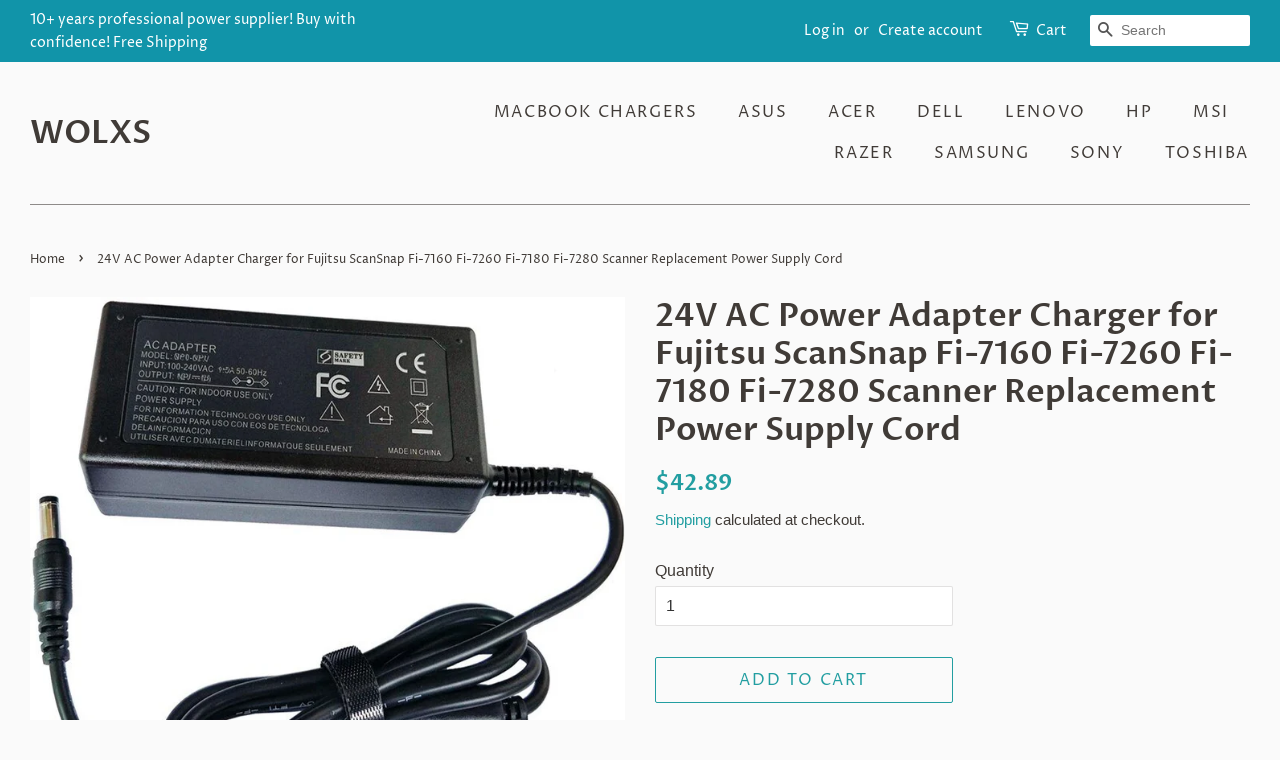

--- FILE ---
content_type: text/html; charset=utf-8
request_url: https://wolxs.com/products/24v-ac-power-adapter-charger-for-fujitsu-scansnap-fi-7160-fi-7260-fi-7180-fi-7280-scanner-replacement-power-supply-cord
body_size: 27089
content:
<!doctype html>
<html class="no-js">
<head>

  <!-- Basic page needs ================================================== -->
  <meta charset="utf-8">
  <meta http-equiv="X-UA-Compatible" content="IE=edge,chrome=1">

  

  <!-- Title and description ================================================== -->
  <title>
  24V AC Power Adapter Charger for Fujitsu ScanSnap Fi-7160 Fi-7260 Fi-7180 Fi-7280 Scanner Replacement Power Supply Cord &ndash; WOLXS
  </title>

  
  <meta name="description" content="Compatible with Modvels: For Fujitsu Fi-7160, Fi-7180, Fi-7260, Fi-7280, Fi-6230Z, Fi-6140Z, Fi-6240Z For Fujitsu Fi-6110, Fi-6125, Fi-6130, Fi-6140, Fi-6230, Fi-6240, Fi-6130Z For Fujitsu Fi-6125LA, Fi-6225, Fi-6225LA, Fi-5120C, Fi-5220C, Fi-5530C, Fi-5530C2 For Fujitsu SEB80N2-24.0 / S1500, 1500M For Fujitsu PA03670-">
  

  <!-- Social meta ================================================== -->
  <!-- /snippets/social-meta-tags.liquid -->




<meta property="og:site_name" content="WOLXS">
<meta property="og:url" content="https://wolxs.com/products/24v-ac-power-adapter-charger-for-fujitsu-scansnap-fi-7160-fi-7260-fi-7180-fi-7280-scanner-replacement-power-supply-cord">
<meta property="og:title" content="24V AC Power Adapter Charger for Fujitsu ScanSnap Fi-7160 Fi-7260 Fi-7180 Fi-7280  Scanner Replacement Power Supply Cord">
<meta property="og:type" content="product">
<meta property="og:description" content="Compatible with Modvels: For Fujitsu Fi-7160, Fi-7180, Fi-7260, Fi-7280, Fi-6230Z, Fi-6140Z, Fi-6240Z For Fujitsu Fi-6110, Fi-6125, Fi-6130, Fi-6140, Fi-6230, Fi-6240, Fi-6130Z For Fujitsu Fi-6125LA, Fi-6225, Fi-6225LA, Fi-5120C, Fi-5220C, Fi-5530C, Fi-5530C2 For Fujitsu SEB80N2-24.0 / S1500, 1500M For Fujitsu PA03670-">

  <meta property="og:price:amount" content="42.89">
  <meta property="og:price:currency" content="USD">

<meta property="og:image" content="http://wolxs.com/cdn/shop/products/24V-AC-Power-Adapter-Charger-for-Fujitsu-ScanSnap-Fi-7160-Fi-7260-Fi-7180-Fi-7280_1200x1200.jpg?v=1635847131"><meta property="og:image" content="http://wolxs.com/cdn/shop/products/24V-AC-Power-Adapter-Charger-for-Fujitsu-ScanSnap-Fi-7160-Fi-7260-Fi-7180-Fi-7280_98dd5606-a5c6-4f96-aaf5-ed94be9139b8_1200x1200.jpg?v=1635847133"><meta property="og:image" content="http://wolxs.com/cdn/shop/products/24V-AC-Power-Adapter-Charger-for-Fujitsu-ScanSnap-Fi-7160-Fi-7260-Fi-7180-Fi-7280_4666b6b6-d7ef-4caa-a7bf-86f0a0b88954_1200x1200.jpg?v=1635847136">
<meta property="og:image:secure_url" content="https://wolxs.com/cdn/shop/products/24V-AC-Power-Adapter-Charger-for-Fujitsu-ScanSnap-Fi-7160-Fi-7260-Fi-7180-Fi-7280_1200x1200.jpg?v=1635847131"><meta property="og:image:secure_url" content="https://wolxs.com/cdn/shop/products/24V-AC-Power-Adapter-Charger-for-Fujitsu-ScanSnap-Fi-7160-Fi-7260-Fi-7180-Fi-7280_98dd5606-a5c6-4f96-aaf5-ed94be9139b8_1200x1200.jpg?v=1635847133"><meta property="og:image:secure_url" content="https://wolxs.com/cdn/shop/products/24V-AC-Power-Adapter-Charger-for-Fujitsu-ScanSnap-Fi-7160-Fi-7260-Fi-7180-Fi-7280_4666b6b6-d7ef-4caa-a7bf-86f0a0b88954_1200x1200.jpg?v=1635847136">


  <meta name="twitter:site" content="@https://twitter.com">

<meta name="twitter:card" content="summary_large_image">
<meta name="twitter:title" content="24V AC Power Adapter Charger for Fujitsu ScanSnap Fi-7160 Fi-7260 Fi-7180 Fi-7280  Scanner Replacement Power Supply Cord">
<meta name="twitter:description" content="Compatible with Modvels: For Fujitsu Fi-7160, Fi-7180, Fi-7260, Fi-7280, Fi-6230Z, Fi-6140Z, Fi-6240Z For Fujitsu Fi-6110, Fi-6125, Fi-6130, Fi-6140, Fi-6230, Fi-6240, Fi-6130Z For Fujitsu Fi-6125LA, Fi-6225, Fi-6225LA, Fi-5120C, Fi-5220C, Fi-5530C, Fi-5530C2 For Fujitsu SEB80N2-24.0 / S1500, 1500M For Fujitsu PA03670-">


  <!-- Helpers ================================================== -->
  <link rel="canonical" href="https://wolxs.com/products/24v-ac-power-adapter-charger-for-fujitsu-scansnap-fi-7160-fi-7260-fi-7180-fi-7280-scanner-replacement-power-supply-cord">
  <meta name="viewport" content="width=device-width,initial-scale=1">
  <meta name="theme-color" content="#229ea1">

  <!-- CSS ================================================== -->
  <link href="//wolxs.com/cdn/shop/t/5/assets/timber.scss.css?v=58409494433527427831759259429" rel="stylesheet" type="text/css" media="all" />
  <link href="//wolxs.com/cdn/shop/t/5/assets/theme.scss.css?v=14199684960299301581759259429" rel="stylesheet" type="text/css" media="all" />

  <script>
    window.theme = window.theme || {};

    var theme = {
      strings: {
        addToCart: "Add to Cart",
        soldOut: "Sold Out",
        unavailable: "Unavailable",
        zoomClose: "Close (Esc)",
        zoomPrev: "Previous (Left arrow key)",
        zoomNext: "Next (Right arrow key)",
        addressError: "Error looking up that address",
        addressNoResults: "No results for that address",
        addressQueryLimit: "You have exceeded the Google API usage limit. Consider upgrading to a \u003ca href=\"https:\/\/developers.google.com\/maps\/premium\/usage-limits\"\u003ePremium Plan\u003c\/a\u003e.",
        authError: "There was a problem authenticating your Google Maps API Key."
      },
      settings: {
        // Adding some settings to allow the editor to update correctly when they are changed
        enableWideLayout: true,
        typeAccentTransform: true,
        typeAccentSpacing: true,
        baseFontSize: '16px',
        headerBaseFontSize: '32px',
        accentFontSize: '16px'
      },
      variables: {
        mediaQueryMedium: 'screen and (max-width: 768px)',
        bpSmall: false
      },
      moneyFormat: "${{amount}}"
    }

    document.documentElement.className = document.documentElement.className.replace('no-js', 'supports-js');
  </script>

  <!-- Header hook for plugins ================================================== -->
  <script>window.performance && window.performance.mark && window.performance.mark('shopify.content_for_header.start');</script><meta name="google-site-verification" content="jnNDk2fVwumZfYrqSV3KREEZlxJtx6bqAE0oyGcfCiY">
<meta id="shopify-digital-wallet" name="shopify-digital-wallet" content="/23326982221/digital_wallets/dialog">
<meta name="shopify-checkout-api-token" content="dfc7cc4fa118fd0a9d588e593d600af9">
<meta id="in-context-paypal-metadata" data-shop-id="23326982221" data-venmo-supported="false" data-environment="production" data-locale="en_US" data-paypal-v4="true" data-currency="USD">
<link rel="alternate" type="application/json+oembed" href="https://wolxs.com/products/24v-ac-power-adapter-charger-for-fujitsu-scansnap-fi-7160-fi-7260-fi-7180-fi-7280-scanner-replacement-power-supply-cord.oembed">
<script async="async" src="/checkouts/internal/preloads.js?locale=en-US"></script>
<script id="shopify-features" type="application/json">{"accessToken":"dfc7cc4fa118fd0a9d588e593d600af9","betas":["rich-media-storefront-analytics"],"domain":"wolxs.com","predictiveSearch":true,"shopId":23326982221,"locale":"en"}</script>
<script>var Shopify = Shopify || {};
Shopify.shop = "buyinghot.myshopify.com";
Shopify.locale = "en";
Shopify.currency = {"active":"USD","rate":"1.0"};
Shopify.country = "US";
Shopify.theme = {"name":"Wolxs-laptopchargers","id":73682452557,"schema_name":"Minimal","schema_version":"10.1.2","theme_store_id":380,"role":"main"};
Shopify.theme.handle = "null";
Shopify.theme.style = {"id":null,"handle":null};
Shopify.cdnHost = "wolxs.com/cdn";
Shopify.routes = Shopify.routes || {};
Shopify.routes.root = "/";</script>
<script type="module">!function(o){(o.Shopify=o.Shopify||{}).modules=!0}(window);</script>
<script>!function(o){function n(){var o=[];function n(){o.push(Array.prototype.slice.apply(arguments))}return n.q=o,n}var t=o.Shopify=o.Shopify||{};t.loadFeatures=n(),t.autoloadFeatures=n()}(window);</script>
<script id="shop-js-analytics" type="application/json">{"pageType":"product"}</script>
<script defer="defer" async type="module" src="//wolxs.com/cdn/shopifycloud/shop-js/modules/v2/client.init-shop-cart-sync_DlSlHazZ.en.esm.js"></script>
<script defer="defer" async type="module" src="//wolxs.com/cdn/shopifycloud/shop-js/modules/v2/chunk.common_D16XZWos.esm.js"></script>
<script type="module">
  await import("//wolxs.com/cdn/shopifycloud/shop-js/modules/v2/client.init-shop-cart-sync_DlSlHazZ.en.esm.js");
await import("//wolxs.com/cdn/shopifycloud/shop-js/modules/v2/chunk.common_D16XZWos.esm.js");

  window.Shopify.SignInWithShop?.initShopCartSync?.({"fedCMEnabled":true,"windoidEnabled":true});

</script>
<script>(function() {
  var isLoaded = false;
  function asyncLoad() {
    if (isLoaded) return;
    isLoaded = true;
    var urls = ["https:\/\/gtranslate.io\/shopify\/gtranslate.js?shop=buyinghot.myshopify.com","https:\/\/call.chatra.io\/shopify?chatraId=HBqgJzztWd4fYsLuB\u0026shop=buyinghot.myshopify.com"];
    for (var i = 0; i < urls.length; i++) {
      var s = document.createElement('script');
      s.type = 'text/javascript';
      s.async = true;
      s.src = urls[i];
      var x = document.getElementsByTagName('script')[0];
      x.parentNode.insertBefore(s, x);
    }
  };
  if(window.attachEvent) {
    window.attachEvent('onload', asyncLoad);
  } else {
    window.addEventListener('load', asyncLoad, false);
  }
})();</script>
<script id="__st">var __st={"a":23326982221,"offset":28800,"reqid":"9a067c60-1236-4671-bffd-f3e1a332bb9d-1768590738","pageurl":"wolxs.com\/products\/24v-ac-power-adapter-charger-for-fujitsu-scansnap-fi-7160-fi-7260-fi-7180-fi-7280-scanner-replacement-power-supply-cord","u":"2f761fc78474","p":"product","rtyp":"product","rid":6694943555661};</script>
<script>window.ShopifyPaypalV4VisibilityTracking = true;</script>
<script id="captcha-bootstrap">!function(){'use strict';const t='contact',e='account',n='new_comment',o=[[t,t],['blogs',n],['comments',n],[t,'customer']],c=[[e,'customer_login'],[e,'guest_login'],[e,'recover_customer_password'],[e,'create_customer']],r=t=>t.map((([t,e])=>`form[action*='/${t}']:not([data-nocaptcha='true']) input[name='form_type'][value='${e}']`)).join(','),a=t=>()=>t?[...document.querySelectorAll(t)].map((t=>t.form)):[];function s(){const t=[...o],e=r(t);return a(e)}const i='password',u='form_key',d=['recaptcha-v3-token','g-recaptcha-response','h-captcha-response',i],f=()=>{try{return window.sessionStorage}catch{return}},m='__shopify_v',_=t=>t.elements[u];function p(t,e,n=!1){try{const o=window.sessionStorage,c=JSON.parse(o.getItem(e)),{data:r}=function(t){const{data:e,action:n}=t;return t[m]||n?{data:e,action:n}:{data:t,action:n}}(c);for(const[e,n]of Object.entries(r))t.elements[e]&&(t.elements[e].value=n);n&&o.removeItem(e)}catch(o){console.error('form repopulation failed',{error:o})}}const l='form_type',E='cptcha';function T(t){t.dataset[E]=!0}const w=window,h=w.document,L='Shopify',v='ce_forms',y='captcha';let A=!1;((t,e)=>{const n=(g='f06e6c50-85a8-45c8-87d0-21a2b65856fe',I='https://cdn.shopify.com/shopifycloud/storefront-forms-hcaptcha/ce_storefront_forms_captcha_hcaptcha.v1.5.2.iife.js',D={infoText:'Protected by hCaptcha',privacyText:'Privacy',termsText:'Terms'},(t,e,n)=>{const o=w[L][v],c=o.bindForm;if(c)return c(t,g,e,D).then(n);var r;o.q.push([[t,g,e,D],n]),r=I,A||(h.body.append(Object.assign(h.createElement('script'),{id:'captcha-provider',async:!0,src:r})),A=!0)});var g,I,D;w[L]=w[L]||{},w[L][v]=w[L][v]||{},w[L][v].q=[],w[L][y]=w[L][y]||{},w[L][y].protect=function(t,e){n(t,void 0,e),T(t)},Object.freeze(w[L][y]),function(t,e,n,w,h,L){const[v,y,A,g]=function(t,e,n){const i=e?o:[],u=t?c:[],d=[...i,...u],f=r(d),m=r(i),_=r(d.filter((([t,e])=>n.includes(e))));return[a(f),a(m),a(_),s()]}(w,h,L),I=t=>{const e=t.target;return e instanceof HTMLFormElement?e:e&&e.form},D=t=>v().includes(t);t.addEventListener('submit',(t=>{const e=I(t);if(!e)return;const n=D(e)&&!e.dataset.hcaptchaBound&&!e.dataset.recaptchaBound,o=_(e),c=g().includes(e)&&(!o||!o.value);(n||c)&&t.preventDefault(),c&&!n&&(function(t){try{if(!f())return;!function(t){const e=f();if(!e)return;const n=_(t);if(!n)return;const o=n.value;o&&e.removeItem(o)}(t);const e=Array.from(Array(32),(()=>Math.random().toString(36)[2])).join('');!function(t,e){_(t)||t.append(Object.assign(document.createElement('input'),{type:'hidden',name:u})),t.elements[u].value=e}(t,e),function(t,e){const n=f();if(!n)return;const o=[...t.querySelectorAll(`input[type='${i}']`)].map((({name:t})=>t)),c=[...d,...o],r={};for(const[a,s]of new FormData(t).entries())c.includes(a)||(r[a]=s);n.setItem(e,JSON.stringify({[m]:1,action:t.action,data:r}))}(t,e)}catch(e){console.error('failed to persist form',e)}}(e),e.submit())}));const S=(t,e)=>{t&&!t.dataset[E]&&(n(t,e.some((e=>e===t))),T(t))};for(const o of['focusin','change'])t.addEventListener(o,(t=>{const e=I(t);D(e)&&S(e,y())}));const B=e.get('form_key'),M=e.get(l),P=B&&M;t.addEventListener('DOMContentLoaded',(()=>{const t=y();if(P)for(const e of t)e.elements[l].value===M&&p(e,B);[...new Set([...A(),...v().filter((t=>'true'===t.dataset.shopifyCaptcha))])].forEach((e=>S(e,t)))}))}(h,new URLSearchParams(w.location.search),n,t,e,['guest_login'])})(!0,!0)}();</script>
<script integrity="sha256-4kQ18oKyAcykRKYeNunJcIwy7WH5gtpwJnB7kiuLZ1E=" data-source-attribution="shopify.loadfeatures" defer="defer" src="//wolxs.com/cdn/shopifycloud/storefront/assets/storefront/load_feature-a0a9edcb.js" crossorigin="anonymous"></script>
<script data-source-attribution="shopify.dynamic_checkout.dynamic.init">var Shopify=Shopify||{};Shopify.PaymentButton=Shopify.PaymentButton||{isStorefrontPortableWallets:!0,init:function(){window.Shopify.PaymentButton.init=function(){};var t=document.createElement("script");t.src="https://wolxs.com/cdn/shopifycloud/portable-wallets/latest/portable-wallets.en.js",t.type="module",document.head.appendChild(t)}};
</script>
<script data-source-attribution="shopify.dynamic_checkout.buyer_consent">
  function portableWalletsHideBuyerConsent(e){var t=document.getElementById("shopify-buyer-consent"),n=document.getElementById("shopify-subscription-policy-button");t&&n&&(t.classList.add("hidden"),t.setAttribute("aria-hidden","true"),n.removeEventListener("click",e))}function portableWalletsShowBuyerConsent(e){var t=document.getElementById("shopify-buyer-consent"),n=document.getElementById("shopify-subscription-policy-button");t&&n&&(t.classList.remove("hidden"),t.removeAttribute("aria-hidden"),n.addEventListener("click",e))}window.Shopify?.PaymentButton&&(window.Shopify.PaymentButton.hideBuyerConsent=portableWalletsHideBuyerConsent,window.Shopify.PaymentButton.showBuyerConsent=portableWalletsShowBuyerConsent);
</script>
<script>
  function portableWalletsCleanup(e){e&&e.src&&console.error("Failed to load portable wallets script "+e.src);var t=document.querySelectorAll("shopify-accelerated-checkout .shopify-payment-button__skeleton, shopify-accelerated-checkout-cart .wallet-cart-button__skeleton"),e=document.getElementById("shopify-buyer-consent");for(let e=0;e<t.length;e++)t[e].remove();e&&e.remove()}function portableWalletsNotLoadedAsModule(e){e instanceof ErrorEvent&&"string"==typeof e.message&&e.message.includes("import.meta")&&"string"==typeof e.filename&&e.filename.includes("portable-wallets")&&(window.removeEventListener("error",portableWalletsNotLoadedAsModule),window.Shopify.PaymentButton.failedToLoad=e,"loading"===document.readyState?document.addEventListener("DOMContentLoaded",window.Shopify.PaymentButton.init):window.Shopify.PaymentButton.init())}window.addEventListener("error",portableWalletsNotLoadedAsModule);
</script>

<script type="module" src="https://wolxs.com/cdn/shopifycloud/portable-wallets/latest/portable-wallets.en.js" onError="portableWalletsCleanup(this)" crossorigin="anonymous"></script>
<script nomodule>
  document.addEventListener("DOMContentLoaded", portableWalletsCleanup);
</script>

<link id="shopify-accelerated-checkout-styles" rel="stylesheet" media="screen" href="https://wolxs.com/cdn/shopifycloud/portable-wallets/latest/accelerated-checkout-backwards-compat.css" crossorigin="anonymous">
<style id="shopify-accelerated-checkout-cart">
        #shopify-buyer-consent {
  margin-top: 1em;
  display: inline-block;
  width: 100%;
}

#shopify-buyer-consent.hidden {
  display: none;
}

#shopify-subscription-policy-button {
  background: none;
  border: none;
  padding: 0;
  text-decoration: underline;
  font-size: inherit;
  cursor: pointer;
}

#shopify-subscription-policy-button::before {
  box-shadow: none;
}

      </style>

<script>window.performance && window.performance.mark && window.performance.mark('shopify.content_for_header.end');</script>

  <script src="//wolxs.com/cdn/shop/t/5/assets/jquery-2.2.3.min.js?v=58211863146907186831559730156" type="text/javascript"></script>

  <script src="//wolxs.com/cdn/shop/t/5/assets/lazysizes.min.js?v=155223123402716617051559730156" async="async"></script>

  
  

  
<!-- Start of Judge.me Core -->
<link rel="dns-prefetch" href="https://cdn.judge.me/">
<script data-cfasync='false' class='jdgm-settings-script'>window.jdgmSettings={"pagination":5,"disable_web_reviews":false,"badge_no_review_text":"No reviews","badge_n_reviews_text":"{{ n }} review/reviews","hide_badge_preview_if_no_reviews":true,"badge_hide_text":false,"enforce_center_preview_badge":false,"widget_title":"Customer Reviews","widget_open_form_text":"Write a review","widget_close_form_text":"Cancel review","widget_refresh_page_text":"Refresh page","widget_summary_text":"Based on {{ number_of_reviews }} review/reviews","widget_no_review_text":"Be the first to write a review","widget_name_field_text":"Display name","widget_verified_name_field_text":"Verified Name (public)","widget_name_placeholder_text":"Display name","widget_required_field_error_text":"This field is required.","widget_email_field_text":"Email address","widget_verified_email_field_text":"Verified Email (private, can not be edited)","widget_email_placeholder_text":"Your email address","widget_email_field_error_text":"Please enter a valid email address.","widget_rating_field_text":"Rating","widget_review_title_field_text":"Review Title","widget_review_title_placeholder_text":"Give your review a title","widget_review_body_field_text":"Review content","widget_review_body_placeholder_text":"Start writing here...","widget_pictures_field_text":"Picture/Video (optional)","widget_submit_review_text":"Submit Review","widget_submit_verified_review_text":"Submit Verified Review","widget_submit_success_msg_with_auto_publish":"Thank you! Please refresh the page in a few moments to see your review. You can remove or edit your review by logging into \u003ca href='https://judge.me/login' target='_blank' rel='nofollow noopener'\u003eJudge.me\u003c/a\u003e","widget_submit_success_msg_no_auto_publish":"Thank you! Your review will be published as soon as it is approved by the shop admin. You can remove or edit your review by logging into \u003ca href='https://judge.me/login' target='_blank' rel='nofollow noopener'\u003eJudge.me\u003c/a\u003e","widget_show_default_reviews_out_of_total_text":"Showing {{ n_reviews_shown }} out of {{ n_reviews }} reviews.","widget_show_all_link_text":"Show all","widget_show_less_link_text":"Show less","widget_author_said_text":"{{ reviewer_name }} said:","widget_days_text":"{{ n }} days ago","widget_weeks_text":"{{ n }} week/weeks ago","widget_months_text":"{{ n }} month/months ago","widget_years_text":"{{ n }} year/years ago","widget_yesterday_text":"Yesterday","widget_today_text":"Today","widget_replied_text":"\u003e\u003e {{ shop_name }} replied:","widget_read_more_text":"Read more","widget_reviewer_name_as_initial":"","widget_rating_filter_color":"#fbcd0a","widget_rating_filter_see_all_text":"See all reviews","widget_sorting_most_recent_text":"Most Recent","widget_sorting_highest_rating_text":"Highest Rating","widget_sorting_lowest_rating_text":"Lowest Rating","widget_sorting_with_pictures_text":"Only Pictures","widget_sorting_most_helpful_text":"Most Helpful","widget_open_question_form_text":"Ask a question","widget_reviews_subtab_text":"Reviews","widget_questions_subtab_text":"Questions","widget_question_label_text":"Question","widget_answer_label_text":"Answer","widget_question_placeholder_text":"Write your question here","widget_submit_question_text":"Submit Question","widget_question_submit_success_text":"Thank you for your question! We will notify you once it gets answered.","verified_badge_text":"Verified","verified_badge_bg_color":"","verified_badge_text_color":"","verified_badge_placement":"left-of-reviewer-name","widget_review_max_height":"","widget_hide_border":false,"widget_social_share":false,"widget_thumb":false,"widget_review_location_show":false,"widget_location_format":"","all_reviews_include_out_of_store_products":true,"all_reviews_out_of_store_text":"(out of store)","all_reviews_pagination":100,"all_reviews_product_name_prefix_text":"about","enable_review_pictures":false,"enable_question_anwser":false,"widget_theme":"default","review_date_format":"mm/dd/yyyy","default_sort_method":"most-recent","widget_product_reviews_subtab_text":"Product Reviews","widget_shop_reviews_subtab_text":"Shop Reviews","widget_other_products_reviews_text":"Reviews for other products","widget_store_reviews_subtab_text":"Store reviews","widget_no_store_reviews_text":"This store hasn't received any reviews yet","widget_web_restriction_product_reviews_text":"This product hasn't received any reviews yet","widget_no_items_text":"No items found","widget_show_more_text":"Show more","widget_write_a_store_review_text":"Write a Store Review","widget_other_languages_heading":"Reviews in Other Languages","widget_translate_review_text":"Translate review to {{ language }}","widget_translating_review_text":"Translating...","widget_show_original_translation_text":"Show original ({{ language }})","widget_translate_review_failed_text":"Review couldn't be translated.","widget_translate_review_retry_text":"Retry","widget_translate_review_try_again_later_text":"Try again later","show_product_url_for_grouped_product":false,"widget_sorting_pictures_first_text":"Pictures First","show_pictures_on_all_rev_page_mobile":false,"show_pictures_on_all_rev_page_desktop":false,"floating_tab_hide_mobile_install_preference":false,"floating_tab_button_name":"★ Reviews","floating_tab_title":"Let customers speak for us","floating_tab_button_color":"","floating_tab_button_background_color":"","floating_tab_url":"","floating_tab_url_enabled":false,"floating_tab_tab_style":"text","all_reviews_text_badge_text":"Customers rate us {{ shop.metafields.judgeme.all_reviews_rating | round: 1 }}/5 based on {{ shop.metafields.judgeme.all_reviews_count }} reviews.","all_reviews_text_badge_text_branded_style":"{{ shop.metafields.judgeme.all_reviews_rating | round: 1 }} out of 5 stars based on {{ shop.metafields.judgeme.all_reviews_count }} reviews","is_all_reviews_text_badge_a_link":false,"show_stars_for_all_reviews_text_badge":false,"all_reviews_text_badge_url":"","all_reviews_text_style":"text","all_reviews_text_color_style":"judgeme_brand_color","all_reviews_text_color":"#108474","all_reviews_text_show_jm_brand":true,"featured_carousel_show_header":true,"featured_carousel_title":"Let customers speak for us","testimonials_carousel_title":"Customers are saying","videos_carousel_title":"Real customer stories","cards_carousel_title":"Customers are saying","featured_carousel_count_text":"from {{ n }} reviews","featured_carousel_add_link_to_all_reviews_page":false,"featured_carousel_url":"","featured_carousel_show_images":true,"featured_carousel_autoslide_interval":5,"featured_carousel_arrows_on_the_sides":false,"featured_carousel_height":250,"featured_carousel_width":80,"featured_carousel_image_size":0,"featured_carousel_image_height":250,"featured_carousel_arrow_color":"#eeeeee","verified_count_badge_style":"vintage","verified_count_badge_orientation":"horizontal","verified_count_badge_color_style":"judgeme_brand_color","verified_count_badge_color":"#108474","is_verified_count_badge_a_link":false,"verified_count_badge_url":"","verified_count_badge_show_jm_brand":true,"widget_rating_preset_default":5,"widget_first_sub_tab":"product-reviews","widget_show_histogram":true,"widget_histogram_use_custom_color":false,"widget_pagination_use_custom_color":false,"widget_star_use_custom_color":false,"widget_verified_badge_use_custom_color":false,"widget_write_review_use_custom_color":false,"picture_reminder_submit_button":"Upload Pictures","enable_review_videos":false,"mute_video_by_default":false,"widget_sorting_videos_first_text":"Videos First","widget_review_pending_text":"Pending","featured_carousel_items_for_large_screen":3,"social_share_options_order":"Facebook,Twitter","remove_microdata_snippet":false,"disable_json_ld":false,"enable_json_ld_products":false,"preview_badge_show_question_text":false,"preview_badge_no_question_text":"No questions","preview_badge_n_question_text":"{{ number_of_questions }} question/questions","qa_badge_show_icon":false,"qa_badge_position":"same-row","remove_judgeme_branding":false,"widget_add_search_bar":false,"widget_search_bar_placeholder":"Search","widget_sorting_verified_only_text":"Verified only","featured_carousel_theme":"default","featured_carousel_show_rating":true,"featured_carousel_show_title":true,"featured_carousel_show_body":true,"featured_carousel_show_date":false,"featured_carousel_show_reviewer":true,"featured_carousel_show_product":false,"featured_carousel_header_background_color":"#108474","featured_carousel_header_text_color":"#ffffff","featured_carousel_name_product_separator":"reviewed","featured_carousel_full_star_background":"#108474","featured_carousel_empty_star_background":"#dadada","featured_carousel_vertical_theme_background":"#f9fafb","featured_carousel_verified_badge_enable":false,"featured_carousel_verified_badge_color":"#108474","featured_carousel_border_style":"round","featured_carousel_review_line_length_limit":3,"featured_carousel_more_reviews_button_text":"Read more reviews","featured_carousel_view_product_button_text":"View product","all_reviews_page_load_reviews_on":"scroll","all_reviews_page_load_more_text":"Load More Reviews","disable_fb_tab_reviews":false,"enable_ajax_cdn_cache":false,"widget_public_name_text":"displayed publicly like","default_reviewer_name":"John Smith","default_reviewer_name_has_non_latin":true,"widget_reviewer_anonymous":"Anonymous","medals_widget_title":"Judge.me Review Medals","medals_widget_background_color":"#f9fafb","medals_widget_position":"footer_all_pages","medals_widget_border_color":"#f9fafb","medals_widget_verified_text_position":"left","medals_widget_use_monochromatic_version":false,"medals_widget_elements_color":"#108474","show_reviewer_avatar":true,"widget_invalid_yt_video_url_error_text":"Not a YouTube video URL","widget_max_length_field_error_text":"Please enter no more than {0} characters.","widget_show_country_flag":false,"widget_show_collected_via_shop_app":true,"widget_verified_by_shop_badge_style":"light","widget_verified_by_shop_text":"Verified by Shop","widget_show_photo_gallery":false,"widget_load_with_code_splitting":true,"widget_ugc_install_preference":false,"widget_ugc_title":"Made by us, Shared by you","widget_ugc_subtitle":"Tag us to see your picture featured in our page","widget_ugc_arrows_color":"#ffffff","widget_ugc_primary_button_text":"Buy Now","widget_ugc_primary_button_background_color":"#108474","widget_ugc_primary_button_text_color":"#ffffff","widget_ugc_primary_button_border_width":"0","widget_ugc_primary_button_border_style":"none","widget_ugc_primary_button_border_color":"#108474","widget_ugc_primary_button_border_radius":"25","widget_ugc_secondary_button_text":"Load More","widget_ugc_secondary_button_background_color":"#ffffff","widget_ugc_secondary_button_text_color":"#108474","widget_ugc_secondary_button_border_width":"2","widget_ugc_secondary_button_border_style":"solid","widget_ugc_secondary_button_border_color":"#108474","widget_ugc_secondary_button_border_radius":"25","widget_ugc_reviews_button_text":"View Reviews","widget_ugc_reviews_button_background_color":"#ffffff","widget_ugc_reviews_button_text_color":"#108474","widget_ugc_reviews_button_border_width":"2","widget_ugc_reviews_button_border_style":"solid","widget_ugc_reviews_button_border_color":"#108474","widget_ugc_reviews_button_border_radius":"25","widget_ugc_reviews_button_link_to":"judgeme-reviews-page","widget_ugc_show_post_date":true,"widget_ugc_max_width":"800","widget_rating_metafield_value_type":true,"widget_primary_color":"#108474","widget_enable_secondary_color":false,"widget_secondary_color":"#edf5f5","widget_summary_average_rating_text":"{{ average_rating }} out of 5","widget_media_grid_title":"Customer photos \u0026 videos","widget_media_grid_see_more_text":"See more","widget_round_style":false,"widget_show_product_medals":true,"widget_verified_by_judgeme_text":"Verified by Judge.me","widget_show_store_medals":true,"widget_verified_by_judgeme_text_in_store_medals":"Verified by Judge.me","widget_media_field_exceed_quantity_message":"Sorry, we can only accept {{ max_media }} for one review.","widget_media_field_exceed_limit_message":"{{ file_name }} is too large, please select a {{ media_type }} less than {{ size_limit }}MB.","widget_review_submitted_text":"Review Submitted!","widget_question_submitted_text":"Question Submitted!","widget_close_form_text_question":"Cancel","widget_write_your_answer_here_text":"Write your answer here","widget_enabled_branded_link":true,"widget_show_collected_by_judgeme":false,"widget_reviewer_name_color":"","widget_write_review_text_color":"","widget_write_review_bg_color":"","widget_collected_by_judgeme_text":"collected by Judge.me","widget_pagination_type":"standard","widget_load_more_text":"Load More","widget_load_more_color":"#108474","widget_full_review_text":"Full Review","widget_read_more_reviews_text":"Read More Reviews","widget_read_questions_text":"Read Questions","widget_questions_and_answers_text":"Questions \u0026 Answers","widget_verified_by_text":"Verified by","widget_verified_text":"Verified","widget_number_of_reviews_text":"{{ number_of_reviews }} reviews","widget_back_button_text":"Back","widget_next_button_text":"Next","widget_custom_forms_filter_button":"Filters","custom_forms_style":"vertical","widget_show_review_information":false,"how_reviews_are_collected":"How reviews are collected?","widget_show_review_keywords":false,"widget_gdpr_statement":"How we use your data: We'll only contact you about the review you left, and only if necessary. By submitting your review, you agree to Judge.me's \u003ca href='https://judge.me/terms' target='_blank' rel='nofollow noopener'\u003eterms\u003c/a\u003e, \u003ca href='https://judge.me/privacy' target='_blank' rel='nofollow noopener'\u003eprivacy\u003c/a\u003e and \u003ca href='https://judge.me/content-policy' target='_blank' rel='nofollow noopener'\u003econtent\u003c/a\u003e policies.","widget_multilingual_sorting_enabled":false,"widget_translate_review_content_enabled":false,"widget_translate_review_content_method":"manual","popup_widget_review_selection":"automatically_with_pictures","popup_widget_round_border_style":true,"popup_widget_show_title":true,"popup_widget_show_body":true,"popup_widget_show_reviewer":false,"popup_widget_show_product":true,"popup_widget_show_pictures":true,"popup_widget_use_review_picture":true,"popup_widget_show_on_home_page":true,"popup_widget_show_on_product_page":true,"popup_widget_show_on_collection_page":true,"popup_widget_show_on_cart_page":true,"popup_widget_position":"bottom_left","popup_widget_first_review_delay":5,"popup_widget_duration":5,"popup_widget_interval":5,"popup_widget_review_count":5,"popup_widget_hide_on_mobile":true,"review_snippet_widget_round_border_style":true,"review_snippet_widget_card_color":"#FFFFFF","review_snippet_widget_slider_arrows_background_color":"#FFFFFF","review_snippet_widget_slider_arrows_color":"#000000","review_snippet_widget_star_color":"#108474","show_product_variant":false,"all_reviews_product_variant_label_text":"Variant: ","widget_show_verified_branding":false,"widget_ai_summary_title":"Customers say","widget_ai_summary_disclaimer":"AI-powered review summary based on recent customer reviews","widget_show_ai_summary":false,"widget_show_ai_summary_bg":false,"widget_show_review_title_input":true,"redirect_reviewers_invited_via_email":"review_widget","request_store_review_after_product_review":false,"request_review_other_products_in_order":false,"review_form_color_scheme":"default","review_form_corner_style":"square","review_form_star_color":{},"review_form_text_color":"#333333","review_form_background_color":"#ffffff","review_form_field_background_color":"#fafafa","review_form_button_color":{},"review_form_button_text_color":"#ffffff","review_form_modal_overlay_color":"#000000","review_content_screen_title_text":"How would you rate this product?","review_content_introduction_text":"We would love it if you would share a bit about your experience.","store_review_form_title_text":"How would you rate this store?","store_review_form_introduction_text":"We would love it if you would share a bit about your experience.","show_review_guidance_text":true,"one_star_review_guidance_text":"Poor","five_star_review_guidance_text":"Great","customer_information_screen_title_text":"About you","customer_information_introduction_text":"Please tell us more about you.","custom_questions_screen_title_text":"Your experience in more detail","custom_questions_introduction_text":"Here are a few questions to help us understand more about your experience.","review_submitted_screen_title_text":"Thanks for your review!","review_submitted_screen_thank_you_text":"We are processing it and it will appear on the store soon.","review_submitted_screen_email_verification_text":"Please confirm your email by clicking the link we just sent you. This helps us keep reviews authentic.","review_submitted_request_store_review_text":"Would you like to share your experience of shopping with us?","review_submitted_review_other_products_text":"Would you like to review these products?","store_review_screen_title_text":"Would you like to share your experience of shopping with us?","store_review_introduction_text":"We value your feedback and use it to improve. Please share any thoughts or suggestions you have.","reviewer_media_screen_title_picture_text":"Share a picture","reviewer_media_introduction_picture_text":"Upload a photo to support your review.","reviewer_media_screen_title_video_text":"Share a video","reviewer_media_introduction_video_text":"Upload a video to support your review.","reviewer_media_screen_title_picture_or_video_text":"Share a picture or video","reviewer_media_introduction_picture_or_video_text":"Upload a photo or video to support your review.","reviewer_media_youtube_url_text":"Paste your Youtube URL here","advanced_settings_next_step_button_text":"Next","advanced_settings_close_review_button_text":"Close","modal_write_review_flow":false,"write_review_flow_required_text":"Required","write_review_flow_privacy_message_text":"We respect your privacy.","write_review_flow_anonymous_text":"Post review as anonymous","write_review_flow_visibility_text":"This won't be visible to other customers.","write_review_flow_multiple_selection_help_text":"Select as many as you like","write_review_flow_single_selection_help_text":"Select one option","write_review_flow_required_field_error_text":"This field is required","write_review_flow_invalid_email_error_text":"Please enter a valid email address","write_review_flow_max_length_error_text":"Max. {{ max_length }} characters.","write_review_flow_media_upload_text":"\u003cb\u003eClick to upload\u003c/b\u003e or drag and drop","write_review_flow_gdpr_statement":"We'll only contact you about your review if necessary. By submitting your review, you agree to our \u003ca href='https://judge.me/terms' target='_blank' rel='nofollow noopener'\u003eterms and conditions\u003c/a\u003e and \u003ca href='https://judge.me/privacy' target='_blank' rel='nofollow noopener'\u003eprivacy policy\u003c/a\u003e.","rating_only_reviews_enabled":false,"show_negative_reviews_help_screen":false,"new_review_flow_help_screen_rating_threshold":3,"negative_review_resolution_screen_title_text":"Tell us more","negative_review_resolution_text":"Your experience matters to us. If there were issues with your purchase, we're here to help. Feel free to reach out to us, we'd love the opportunity to make things right.","negative_review_resolution_button_text":"Contact us","negative_review_resolution_proceed_with_review_text":"Leave a review","negative_review_resolution_subject":"Issue with purchase from {{ shop_name }}.{{ order_name }}","preview_badge_collection_page_install_status":false,"widget_review_custom_css":"","preview_badge_custom_css":"","preview_badge_stars_count":"5-stars","featured_carousel_custom_css":"","floating_tab_custom_css":"","all_reviews_widget_custom_css":"","medals_widget_custom_css":"","verified_badge_custom_css":"","all_reviews_text_custom_css":"","transparency_badges_collected_via_store_invite":false,"transparency_badges_from_another_provider":false,"transparency_badges_collected_from_store_visitor":false,"transparency_badges_collected_by_verified_review_provider":false,"transparency_badges_earned_reward":false,"transparency_badges_collected_via_store_invite_text":"Review collected via store invitation","transparency_badges_from_another_provider_text":"Review collected from another provider","transparency_badges_collected_from_store_visitor_text":"Review collected from a store visitor","transparency_badges_written_in_google_text":"Review written in Google","transparency_badges_written_in_etsy_text":"Review written in Etsy","transparency_badges_written_in_shop_app_text":"Review written in Shop App","transparency_badges_earned_reward_text":"Review earned a reward for future purchase","product_review_widget_per_page":10,"widget_store_review_label_text":"Review about the store","checkout_comment_extension_title_on_product_page":"Customer Comments","checkout_comment_extension_num_latest_comment_show":5,"checkout_comment_extension_format":"name_and_timestamp","checkout_comment_customer_name":"last_initial","checkout_comment_comment_notification":true,"preview_badge_collection_page_install_preference":true,"preview_badge_home_page_install_preference":false,"preview_badge_product_page_install_preference":true,"review_widget_install_preference":"","review_carousel_install_preference":false,"floating_reviews_tab_install_preference":"none","verified_reviews_count_badge_install_preference":false,"all_reviews_text_install_preference":false,"review_widget_best_location":true,"judgeme_medals_install_preference":false,"review_widget_revamp_enabled":false,"review_widget_qna_enabled":false,"review_widget_header_theme":"minimal","review_widget_widget_title_enabled":true,"review_widget_header_text_size":"medium","review_widget_header_text_weight":"regular","review_widget_average_rating_style":"compact","review_widget_bar_chart_enabled":true,"review_widget_bar_chart_type":"numbers","review_widget_bar_chart_style":"standard","review_widget_expanded_media_gallery_enabled":false,"review_widget_reviews_section_theme":"standard","review_widget_image_style":"thumbnails","review_widget_review_image_ratio":"square","review_widget_stars_size":"medium","review_widget_verified_badge":"standard_text","review_widget_review_title_text_size":"medium","review_widget_review_text_size":"medium","review_widget_review_text_length":"medium","review_widget_number_of_columns_desktop":3,"review_widget_carousel_transition_speed":5,"review_widget_custom_questions_answers_display":"always","review_widget_button_text_color":"#FFFFFF","review_widget_text_color":"#000000","review_widget_lighter_text_color":"#7B7B7B","review_widget_corner_styling":"soft","review_widget_review_word_singular":"review","review_widget_review_word_plural":"reviews","review_widget_voting_label":"Helpful?","review_widget_shop_reply_label":"Reply from {{ shop_name }}:","review_widget_filters_title":"Filters","qna_widget_question_word_singular":"Question","qna_widget_question_word_plural":"Questions","qna_widget_answer_reply_label":"Answer from {{ answerer_name }}:","qna_content_screen_title_text":"Ask a question about this product","qna_widget_question_required_field_error_text":"Please enter your question.","qna_widget_flow_gdpr_statement":"We'll only contact you about your question if necessary. By submitting your question, you agree to our \u003ca href='https://judge.me/terms' target='_blank' rel='nofollow noopener'\u003eterms and conditions\u003c/a\u003e and \u003ca href='https://judge.me/privacy' target='_blank' rel='nofollow noopener'\u003eprivacy policy\u003c/a\u003e.","qna_widget_question_submitted_text":"Thanks for your question!","qna_widget_close_form_text_question":"Close","qna_widget_question_submit_success_text":"We’ll notify you by email when your question is answered.","all_reviews_widget_v2025_enabled":false,"all_reviews_widget_v2025_header_theme":"default","all_reviews_widget_v2025_widget_title_enabled":true,"all_reviews_widget_v2025_header_text_size":"medium","all_reviews_widget_v2025_header_text_weight":"regular","all_reviews_widget_v2025_average_rating_style":"compact","all_reviews_widget_v2025_bar_chart_enabled":true,"all_reviews_widget_v2025_bar_chart_type":"numbers","all_reviews_widget_v2025_bar_chart_style":"standard","all_reviews_widget_v2025_expanded_media_gallery_enabled":false,"all_reviews_widget_v2025_show_store_medals":true,"all_reviews_widget_v2025_show_photo_gallery":true,"all_reviews_widget_v2025_show_review_keywords":false,"all_reviews_widget_v2025_show_ai_summary":false,"all_reviews_widget_v2025_show_ai_summary_bg":false,"all_reviews_widget_v2025_add_search_bar":false,"all_reviews_widget_v2025_default_sort_method":"most-recent","all_reviews_widget_v2025_reviews_per_page":10,"all_reviews_widget_v2025_reviews_section_theme":"default","all_reviews_widget_v2025_image_style":"thumbnails","all_reviews_widget_v2025_review_image_ratio":"square","all_reviews_widget_v2025_stars_size":"medium","all_reviews_widget_v2025_verified_badge":"bold_badge","all_reviews_widget_v2025_review_title_text_size":"medium","all_reviews_widget_v2025_review_text_size":"medium","all_reviews_widget_v2025_review_text_length":"medium","all_reviews_widget_v2025_number_of_columns_desktop":3,"all_reviews_widget_v2025_carousel_transition_speed":5,"all_reviews_widget_v2025_custom_questions_answers_display":"always","all_reviews_widget_v2025_show_product_variant":false,"all_reviews_widget_v2025_show_reviewer_avatar":true,"all_reviews_widget_v2025_reviewer_name_as_initial":"","all_reviews_widget_v2025_review_location_show":false,"all_reviews_widget_v2025_location_format":"","all_reviews_widget_v2025_show_country_flag":false,"all_reviews_widget_v2025_verified_by_shop_badge_style":"light","all_reviews_widget_v2025_social_share":false,"all_reviews_widget_v2025_social_share_options_order":"Facebook,Twitter,LinkedIn,Pinterest","all_reviews_widget_v2025_pagination_type":"standard","all_reviews_widget_v2025_button_text_color":"#FFFFFF","all_reviews_widget_v2025_text_color":"#000000","all_reviews_widget_v2025_lighter_text_color":"#7B7B7B","all_reviews_widget_v2025_corner_styling":"soft","all_reviews_widget_v2025_title":"Customer reviews","all_reviews_widget_v2025_ai_summary_title":"Customers say about this store","all_reviews_widget_v2025_no_review_text":"Be the first to write a review","platform":"shopify","branding_url":"https://app.judge.me/reviews","branding_text":"Powered by Judge.me","locale":"en","reply_name":"WOLXS","widget_version":"2.1","footer":true,"autopublish":true,"review_dates":true,"enable_custom_form":false,"shop_locale":"en","enable_multi_locales_translations":false,"show_review_title_input":true,"review_verification_email_status":"always","can_be_branded":false,"reply_name_text":"WOLXS"};</script> <style class='jdgm-settings-style'>.jdgm-xx{left:0}.jdgm-histogram .jdgm-histogram__bar-content{background:#fbcd0a}.jdgm-histogram .jdgm-histogram__bar:after{background:#fbcd0a}.jdgm-prev-badge[data-average-rating='0.00']{display:none !important}.jdgm-author-all-initials{display:none !important}.jdgm-author-last-initial{display:none !important}.jdgm-rev-widg__title{visibility:hidden}.jdgm-rev-widg__summary-text{visibility:hidden}.jdgm-prev-badge__text{visibility:hidden}.jdgm-rev__replier:before{content:'WOLXS'}.jdgm-rev__prod-link-prefix:before{content:'about'}.jdgm-rev__variant-label:before{content:'Variant: '}.jdgm-rev__out-of-store-text:before{content:'(out of store)'}@media only screen and (min-width: 768px){.jdgm-rev__pics .jdgm-rev_all-rev-page-picture-separator,.jdgm-rev__pics .jdgm-rev__product-picture{display:none}}@media only screen and (max-width: 768px){.jdgm-rev__pics .jdgm-rev_all-rev-page-picture-separator,.jdgm-rev__pics .jdgm-rev__product-picture{display:none}}.jdgm-preview-badge[data-template="index"]{display:none !important}.jdgm-verified-count-badget[data-from-snippet="true"]{display:none !important}.jdgm-carousel-wrapper[data-from-snippet="true"]{display:none !important}.jdgm-all-reviews-text[data-from-snippet="true"]{display:none !important}.jdgm-medals-section[data-from-snippet="true"]{display:none !important}.jdgm-ugc-media-wrapper[data-from-snippet="true"]{display:none !important}.jdgm-rev__transparency-badge[data-badge-type="review_collected_via_store_invitation"]{display:none !important}.jdgm-rev__transparency-badge[data-badge-type="review_collected_from_another_provider"]{display:none !important}.jdgm-rev__transparency-badge[data-badge-type="review_collected_from_store_visitor"]{display:none !important}.jdgm-rev__transparency-badge[data-badge-type="review_written_in_etsy"]{display:none !important}.jdgm-rev__transparency-badge[data-badge-type="review_written_in_google_business"]{display:none !important}.jdgm-rev__transparency-badge[data-badge-type="review_written_in_shop_app"]{display:none !important}.jdgm-rev__transparency-badge[data-badge-type="review_earned_for_future_purchase"]{display:none !important}
</style> <style class='jdgm-settings-style'></style>

  
  
  
  <style class='jdgm-miracle-styles'>
  @-webkit-keyframes jdgm-spin{0%{-webkit-transform:rotate(0deg);-ms-transform:rotate(0deg);transform:rotate(0deg)}100%{-webkit-transform:rotate(359deg);-ms-transform:rotate(359deg);transform:rotate(359deg)}}@keyframes jdgm-spin{0%{-webkit-transform:rotate(0deg);-ms-transform:rotate(0deg);transform:rotate(0deg)}100%{-webkit-transform:rotate(359deg);-ms-transform:rotate(359deg);transform:rotate(359deg)}}@font-face{font-family:'JudgemeStar';src:url("[data-uri]") format("woff");font-weight:normal;font-style:normal}.jdgm-star{font-family:'JudgemeStar';display:inline !important;text-decoration:none !important;padding:0 4px 0 0 !important;margin:0 !important;font-weight:bold;opacity:1;-webkit-font-smoothing:antialiased;-moz-osx-font-smoothing:grayscale}.jdgm-star:hover{opacity:1}.jdgm-star:last-of-type{padding:0 !important}.jdgm-star.jdgm--on:before{content:"\e000"}.jdgm-star.jdgm--off:before{content:"\e001"}.jdgm-star.jdgm--half:before{content:"\e002"}.jdgm-widget *{margin:0;line-height:1.4;-webkit-box-sizing:border-box;-moz-box-sizing:border-box;box-sizing:border-box;-webkit-overflow-scrolling:touch}.jdgm-hidden{display:none !important;visibility:hidden !important}.jdgm-temp-hidden{display:none}.jdgm-spinner{width:40px;height:40px;margin:auto;border-radius:50%;border-top:2px solid #eee;border-right:2px solid #eee;border-bottom:2px solid #eee;border-left:2px solid #ccc;-webkit-animation:jdgm-spin 0.8s infinite linear;animation:jdgm-spin 0.8s infinite linear}.jdgm-prev-badge{display:block !important}

</style>


  
  
   


<script data-cfasync='false' class='jdgm-script'>
!function(e){window.jdgm=window.jdgm||{},jdgm.CDN_HOST="https://cdn.judge.me/",
jdgm.docReady=function(d){(e.attachEvent?"complete"===e.readyState:"loading"!==e.readyState)?
setTimeout(d,0):e.addEventListener("DOMContentLoaded",d)},jdgm.loadCSS=function(d,t,o,s){
!o&&jdgm.loadCSS.requestedUrls.indexOf(d)>=0||(jdgm.loadCSS.requestedUrls.push(d),
(s=e.createElement("link")).rel="stylesheet",s.class="jdgm-stylesheet",s.media="nope!",
s.href=d,s.onload=function(){this.media="all",t&&setTimeout(t)},e.body.appendChild(s))},
jdgm.loadCSS.requestedUrls=[],jdgm.docReady(function(){(window.jdgmLoadCSS||e.querySelectorAll(
".jdgm-widget, .jdgm-all-reviews-page").length>0)&&(jdgmSettings.widget_load_with_code_splitting?
parseFloat(jdgmSettings.widget_version)>=3?jdgm.loadCSS(jdgm.CDN_HOST+"widget_v3/base.css"):
jdgm.loadCSS(jdgm.CDN_HOST+"widget/base.css"):jdgm.loadCSS(jdgm.CDN_HOST+"shopify_v2.css"))})}(document);
</script>
<script async data-cfasync="false" type="text/javascript" src="https://cdn.judge.me/loader.js"></script>

<noscript><link rel="stylesheet" type="text/css" media="all" href="https://cdn.judge.me/shopify_v2.css"></noscript>
<!-- End of Judge.me Core -->


<link href="https://monorail-edge.shopifysvc.com" rel="dns-prefetch">
<script>(function(){if ("sendBeacon" in navigator && "performance" in window) {try {var session_token_from_headers = performance.getEntriesByType('navigation')[0].serverTiming.find(x => x.name == '_s').description;} catch {var session_token_from_headers = undefined;}var session_cookie_matches = document.cookie.match(/_shopify_s=([^;]*)/);var session_token_from_cookie = session_cookie_matches && session_cookie_matches.length === 2 ? session_cookie_matches[1] : "";var session_token = session_token_from_headers || session_token_from_cookie || "";function handle_abandonment_event(e) {var entries = performance.getEntries().filter(function(entry) {return /monorail-edge.shopifysvc.com/.test(entry.name);});if (!window.abandonment_tracked && entries.length === 0) {window.abandonment_tracked = true;var currentMs = Date.now();var navigation_start = performance.timing.navigationStart;var payload = {shop_id: 23326982221,url: window.location.href,navigation_start,duration: currentMs - navigation_start,session_token,page_type: "product"};window.navigator.sendBeacon("https://monorail-edge.shopifysvc.com/v1/produce", JSON.stringify({schema_id: "online_store_buyer_site_abandonment/1.1",payload: payload,metadata: {event_created_at_ms: currentMs,event_sent_at_ms: currentMs}}));}}window.addEventListener('pagehide', handle_abandonment_event);}}());</script>
<script id="web-pixels-manager-setup">(function e(e,d,r,n,o){if(void 0===o&&(o={}),!Boolean(null===(a=null===(i=window.Shopify)||void 0===i?void 0:i.analytics)||void 0===a?void 0:a.replayQueue)){var i,a;window.Shopify=window.Shopify||{};var t=window.Shopify;t.analytics=t.analytics||{};var s=t.analytics;s.replayQueue=[],s.publish=function(e,d,r){return s.replayQueue.push([e,d,r]),!0};try{self.performance.mark("wpm:start")}catch(e){}var l=function(){var e={modern:/Edge?\/(1{2}[4-9]|1[2-9]\d|[2-9]\d{2}|\d{4,})\.\d+(\.\d+|)|Firefox\/(1{2}[4-9]|1[2-9]\d|[2-9]\d{2}|\d{4,})\.\d+(\.\d+|)|Chrom(ium|e)\/(9{2}|\d{3,})\.\d+(\.\d+|)|(Maci|X1{2}).+ Version\/(15\.\d+|(1[6-9]|[2-9]\d|\d{3,})\.\d+)([,.]\d+|)( \(\w+\)|)( Mobile\/\w+|) Safari\/|Chrome.+OPR\/(9{2}|\d{3,})\.\d+\.\d+|(CPU[ +]OS|iPhone[ +]OS|CPU[ +]iPhone|CPU IPhone OS|CPU iPad OS)[ +]+(15[._]\d+|(1[6-9]|[2-9]\d|\d{3,})[._]\d+)([._]\d+|)|Android:?[ /-](13[3-9]|1[4-9]\d|[2-9]\d{2}|\d{4,})(\.\d+|)(\.\d+|)|Android.+Firefox\/(13[5-9]|1[4-9]\d|[2-9]\d{2}|\d{4,})\.\d+(\.\d+|)|Android.+Chrom(ium|e)\/(13[3-9]|1[4-9]\d|[2-9]\d{2}|\d{4,})\.\d+(\.\d+|)|SamsungBrowser\/([2-9]\d|\d{3,})\.\d+/,legacy:/Edge?\/(1[6-9]|[2-9]\d|\d{3,})\.\d+(\.\d+|)|Firefox\/(5[4-9]|[6-9]\d|\d{3,})\.\d+(\.\d+|)|Chrom(ium|e)\/(5[1-9]|[6-9]\d|\d{3,})\.\d+(\.\d+|)([\d.]+$|.*Safari\/(?![\d.]+ Edge\/[\d.]+$))|(Maci|X1{2}).+ Version\/(10\.\d+|(1[1-9]|[2-9]\d|\d{3,})\.\d+)([,.]\d+|)( \(\w+\)|)( Mobile\/\w+|) Safari\/|Chrome.+OPR\/(3[89]|[4-9]\d|\d{3,})\.\d+\.\d+|(CPU[ +]OS|iPhone[ +]OS|CPU[ +]iPhone|CPU IPhone OS|CPU iPad OS)[ +]+(10[._]\d+|(1[1-9]|[2-9]\d|\d{3,})[._]\d+)([._]\d+|)|Android:?[ /-](13[3-9]|1[4-9]\d|[2-9]\d{2}|\d{4,})(\.\d+|)(\.\d+|)|Mobile Safari.+OPR\/([89]\d|\d{3,})\.\d+\.\d+|Android.+Firefox\/(13[5-9]|1[4-9]\d|[2-9]\d{2}|\d{4,})\.\d+(\.\d+|)|Android.+Chrom(ium|e)\/(13[3-9]|1[4-9]\d|[2-9]\d{2}|\d{4,})\.\d+(\.\d+|)|Android.+(UC? ?Browser|UCWEB|U3)[ /]?(15\.([5-9]|\d{2,})|(1[6-9]|[2-9]\d|\d{3,})\.\d+)\.\d+|SamsungBrowser\/(5\.\d+|([6-9]|\d{2,})\.\d+)|Android.+MQ{2}Browser\/(14(\.(9|\d{2,})|)|(1[5-9]|[2-9]\d|\d{3,})(\.\d+|))(\.\d+|)|K[Aa][Ii]OS\/(3\.\d+|([4-9]|\d{2,})\.\d+)(\.\d+|)/},d=e.modern,r=e.legacy,n=navigator.userAgent;return n.match(d)?"modern":n.match(r)?"legacy":"unknown"}(),u="modern"===l?"modern":"legacy",c=(null!=n?n:{modern:"",legacy:""})[u],f=function(e){return[e.baseUrl,"/wpm","/b",e.hashVersion,"modern"===e.buildTarget?"m":"l",".js"].join("")}({baseUrl:d,hashVersion:r,buildTarget:u}),m=function(e){var d=e.version,r=e.bundleTarget,n=e.surface,o=e.pageUrl,i=e.monorailEndpoint;return{emit:function(e){var a=e.status,t=e.errorMsg,s=(new Date).getTime(),l=JSON.stringify({metadata:{event_sent_at_ms:s},events:[{schema_id:"web_pixels_manager_load/3.1",payload:{version:d,bundle_target:r,page_url:o,status:a,surface:n,error_msg:t},metadata:{event_created_at_ms:s}}]});if(!i)return console&&console.warn&&console.warn("[Web Pixels Manager] No Monorail endpoint provided, skipping logging."),!1;try{return self.navigator.sendBeacon.bind(self.navigator)(i,l)}catch(e){}var u=new XMLHttpRequest;try{return u.open("POST",i,!0),u.setRequestHeader("Content-Type","text/plain"),u.send(l),!0}catch(e){return console&&console.warn&&console.warn("[Web Pixels Manager] Got an unhandled error while logging to Monorail."),!1}}}}({version:r,bundleTarget:l,surface:e.surface,pageUrl:self.location.href,monorailEndpoint:e.monorailEndpoint});try{o.browserTarget=l,function(e){var d=e.src,r=e.async,n=void 0===r||r,o=e.onload,i=e.onerror,a=e.sri,t=e.scriptDataAttributes,s=void 0===t?{}:t,l=document.createElement("script"),u=document.querySelector("head"),c=document.querySelector("body");if(l.async=n,l.src=d,a&&(l.integrity=a,l.crossOrigin="anonymous"),s)for(var f in s)if(Object.prototype.hasOwnProperty.call(s,f))try{l.dataset[f]=s[f]}catch(e){}if(o&&l.addEventListener("load",o),i&&l.addEventListener("error",i),u)u.appendChild(l);else{if(!c)throw new Error("Did not find a head or body element to append the script");c.appendChild(l)}}({src:f,async:!0,onload:function(){if(!function(){var e,d;return Boolean(null===(d=null===(e=window.Shopify)||void 0===e?void 0:e.analytics)||void 0===d?void 0:d.initialized)}()){var d=window.webPixelsManager.init(e)||void 0;if(d){var r=window.Shopify.analytics;r.replayQueue.forEach((function(e){var r=e[0],n=e[1],o=e[2];d.publishCustomEvent(r,n,o)})),r.replayQueue=[],r.publish=d.publishCustomEvent,r.visitor=d.visitor,r.initialized=!0}}},onerror:function(){return m.emit({status:"failed",errorMsg:"".concat(f," has failed to load")})},sri:function(e){var d=/^sha384-[A-Za-z0-9+/=]+$/;return"string"==typeof e&&d.test(e)}(c)?c:"",scriptDataAttributes:o}),m.emit({status:"loading"})}catch(e){m.emit({status:"failed",errorMsg:(null==e?void 0:e.message)||"Unknown error"})}}})({shopId: 23326982221,storefrontBaseUrl: "https://wolxs.com",extensionsBaseUrl: "https://extensions.shopifycdn.com/cdn/shopifycloud/web-pixels-manager",monorailEndpoint: "https://monorail-edge.shopifysvc.com/unstable/produce_batch",surface: "storefront-renderer",enabledBetaFlags: ["2dca8a86"],webPixelsConfigList: [{"id":"780533837","configuration":"{\"webPixelName\":\"Judge.me\"}","eventPayloadVersion":"v1","runtimeContext":"STRICT","scriptVersion":"34ad157958823915625854214640f0bf","type":"APP","apiClientId":683015,"privacyPurposes":["ANALYTICS"],"dataSharingAdjustments":{"protectedCustomerApprovalScopes":["read_customer_email","read_customer_name","read_customer_personal_data","read_customer_phone"]}},{"id":"365396045","configuration":"{\"config\":\"{\\\"pixel_id\\\":\\\"GT-WK5CSLG\\\",\\\"target_country\\\":\\\"US\\\",\\\"gtag_events\\\":[{\\\"type\\\":\\\"purchase\\\",\\\"action_label\\\":\\\"MC-HX6NVSM8WY\\\"},{\\\"type\\\":\\\"page_view\\\",\\\"action_label\\\":\\\"MC-HX6NVSM8WY\\\"},{\\\"type\\\":\\\"view_item\\\",\\\"action_label\\\":\\\"MC-HX6NVSM8WY\\\"}],\\\"enable_monitoring_mode\\\":false}\"}","eventPayloadVersion":"v1","runtimeContext":"OPEN","scriptVersion":"b2a88bafab3e21179ed38636efcd8a93","type":"APP","apiClientId":1780363,"privacyPurposes":[],"dataSharingAdjustments":{"protectedCustomerApprovalScopes":["read_customer_address","read_customer_email","read_customer_name","read_customer_personal_data","read_customer_phone"]}},{"id":"49414221","eventPayloadVersion":"v1","runtimeContext":"LAX","scriptVersion":"1","type":"CUSTOM","privacyPurposes":["MARKETING"],"name":"Meta pixel (migrated)"},{"id":"69107789","eventPayloadVersion":"v1","runtimeContext":"LAX","scriptVersion":"1","type":"CUSTOM","privacyPurposes":["ANALYTICS"],"name":"Google Analytics tag (migrated)"},{"id":"shopify-app-pixel","configuration":"{}","eventPayloadVersion":"v1","runtimeContext":"STRICT","scriptVersion":"0450","apiClientId":"shopify-pixel","type":"APP","privacyPurposes":["ANALYTICS","MARKETING"]},{"id":"shopify-custom-pixel","eventPayloadVersion":"v1","runtimeContext":"LAX","scriptVersion":"0450","apiClientId":"shopify-pixel","type":"CUSTOM","privacyPurposes":["ANALYTICS","MARKETING"]}],isMerchantRequest: false,initData: {"shop":{"name":"WOLXS","paymentSettings":{"currencyCode":"USD"},"myshopifyDomain":"buyinghot.myshopify.com","countryCode":"CN","storefrontUrl":"https:\/\/wolxs.com"},"customer":null,"cart":null,"checkout":null,"productVariants":[{"price":{"amount":42.89,"currencyCode":"USD"},"product":{"title":"24V AC Power Adapter Charger for Fujitsu ScanSnap Fi-7160 Fi-7260 Fi-7180 Fi-7280  Scanner Replacement Power Supply Cord","vendor":"WOLXS","id":"6694943555661","untranslatedTitle":"24V AC Power Adapter Charger for Fujitsu ScanSnap Fi-7160 Fi-7260 Fi-7180 Fi-7280  Scanner Replacement Power Supply Cord","url":"\/products\/24v-ac-power-adapter-charger-for-fujitsu-scansnap-fi-7160-fi-7260-fi-7180-fi-7280-scanner-replacement-power-supply-cord","type":""},"id":"39529794142285","image":{"src":"\/\/wolxs.com\/cdn\/shop\/products\/24V-AC-Power-Adapter-Charger-for-Fujitsu-ScanSnap-Fi-7160-Fi-7260-Fi-7180-Fi-7280.jpg?v=1635847131"},"sku":"","title":"Default Title","untranslatedTitle":"Default Title"}],"purchasingCompany":null},},"https://wolxs.com/cdn","fcfee988w5aeb613cpc8e4bc33m6693e112",{"modern":"","legacy":""},{"shopId":"23326982221","storefrontBaseUrl":"https:\/\/wolxs.com","extensionBaseUrl":"https:\/\/extensions.shopifycdn.com\/cdn\/shopifycloud\/web-pixels-manager","surface":"storefront-renderer","enabledBetaFlags":"[\"2dca8a86\"]","isMerchantRequest":"false","hashVersion":"fcfee988w5aeb613cpc8e4bc33m6693e112","publish":"custom","events":"[[\"page_viewed\",{}],[\"product_viewed\",{\"productVariant\":{\"price\":{\"amount\":42.89,\"currencyCode\":\"USD\"},\"product\":{\"title\":\"24V AC Power Adapter Charger for Fujitsu ScanSnap Fi-7160 Fi-7260 Fi-7180 Fi-7280  Scanner Replacement Power Supply Cord\",\"vendor\":\"WOLXS\",\"id\":\"6694943555661\",\"untranslatedTitle\":\"24V AC Power Adapter Charger for Fujitsu ScanSnap Fi-7160 Fi-7260 Fi-7180 Fi-7280  Scanner Replacement Power Supply Cord\",\"url\":\"\/products\/24v-ac-power-adapter-charger-for-fujitsu-scansnap-fi-7160-fi-7260-fi-7180-fi-7280-scanner-replacement-power-supply-cord\",\"type\":\"\"},\"id\":\"39529794142285\",\"image\":{\"src\":\"\/\/wolxs.com\/cdn\/shop\/products\/24V-AC-Power-Adapter-Charger-for-Fujitsu-ScanSnap-Fi-7160-Fi-7260-Fi-7180-Fi-7280.jpg?v=1635847131\"},\"sku\":\"\",\"title\":\"Default Title\",\"untranslatedTitle\":\"Default Title\"}}]]"});</script><script>
  window.ShopifyAnalytics = window.ShopifyAnalytics || {};
  window.ShopifyAnalytics.meta = window.ShopifyAnalytics.meta || {};
  window.ShopifyAnalytics.meta.currency = 'USD';
  var meta = {"product":{"id":6694943555661,"gid":"gid:\/\/shopify\/Product\/6694943555661","vendor":"WOLXS","type":"","handle":"24v-ac-power-adapter-charger-for-fujitsu-scansnap-fi-7160-fi-7260-fi-7180-fi-7280-scanner-replacement-power-supply-cord","variants":[{"id":39529794142285,"price":4289,"name":"24V AC Power Adapter Charger for Fujitsu ScanSnap Fi-7160 Fi-7260 Fi-7180 Fi-7280  Scanner Replacement Power Supply Cord","public_title":null,"sku":""}],"remote":false},"page":{"pageType":"product","resourceType":"product","resourceId":6694943555661,"requestId":"9a067c60-1236-4671-bffd-f3e1a332bb9d-1768590738"}};
  for (var attr in meta) {
    window.ShopifyAnalytics.meta[attr] = meta[attr];
  }
</script>
<script class="analytics">
  (function () {
    var customDocumentWrite = function(content) {
      var jquery = null;

      if (window.jQuery) {
        jquery = window.jQuery;
      } else if (window.Checkout && window.Checkout.$) {
        jquery = window.Checkout.$;
      }

      if (jquery) {
        jquery('body').append(content);
      }
    };

    var hasLoggedConversion = function(token) {
      if (token) {
        return document.cookie.indexOf('loggedConversion=' + token) !== -1;
      }
      return false;
    }

    var setCookieIfConversion = function(token) {
      if (token) {
        var twoMonthsFromNow = new Date(Date.now());
        twoMonthsFromNow.setMonth(twoMonthsFromNow.getMonth() + 2);

        document.cookie = 'loggedConversion=' + token + '; expires=' + twoMonthsFromNow;
      }
    }

    var trekkie = window.ShopifyAnalytics.lib = window.trekkie = window.trekkie || [];
    if (trekkie.integrations) {
      return;
    }
    trekkie.methods = [
      'identify',
      'page',
      'ready',
      'track',
      'trackForm',
      'trackLink'
    ];
    trekkie.factory = function(method) {
      return function() {
        var args = Array.prototype.slice.call(arguments);
        args.unshift(method);
        trekkie.push(args);
        return trekkie;
      };
    };
    for (var i = 0; i < trekkie.methods.length; i++) {
      var key = trekkie.methods[i];
      trekkie[key] = trekkie.factory(key);
    }
    trekkie.load = function(config) {
      trekkie.config = config || {};
      trekkie.config.initialDocumentCookie = document.cookie;
      var first = document.getElementsByTagName('script')[0];
      var script = document.createElement('script');
      script.type = 'text/javascript';
      script.onerror = function(e) {
        var scriptFallback = document.createElement('script');
        scriptFallback.type = 'text/javascript';
        scriptFallback.onerror = function(error) {
                var Monorail = {
      produce: function produce(monorailDomain, schemaId, payload) {
        var currentMs = new Date().getTime();
        var event = {
          schema_id: schemaId,
          payload: payload,
          metadata: {
            event_created_at_ms: currentMs,
            event_sent_at_ms: currentMs
          }
        };
        return Monorail.sendRequest("https://" + monorailDomain + "/v1/produce", JSON.stringify(event));
      },
      sendRequest: function sendRequest(endpointUrl, payload) {
        // Try the sendBeacon API
        if (window && window.navigator && typeof window.navigator.sendBeacon === 'function' && typeof window.Blob === 'function' && !Monorail.isIos12()) {
          var blobData = new window.Blob([payload], {
            type: 'text/plain'
          });

          if (window.navigator.sendBeacon(endpointUrl, blobData)) {
            return true;
          } // sendBeacon was not successful

        } // XHR beacon

        var xhr = new XMLHttpRequest();

        try {
          xhr.open('POST', endpointUrl);
          xhr.setRequestHeader('Content-Type', 'text/plain');
          xhr.send(payload);
        } catch (e) {
          console.log(e);
        }

        return false;
      },
      isIos12: function isIos12() {
        return window.navigator.userAgent.lastIndexOf('iPhone; CPU iPhone OS 12_') !== -1 || window.navigator.userAgent.lastIndexOf('iPad; CPU OS 12_') !== -1;
      }
    };
    Monorail.produce('monorail-edge.shopifysvc.com',
      'trekkie_storefront_load_errors/1.1',
      {shop_id: 23326982221,
      theme_id: 73682452557,
      app_name: "storefront",
      context_url: window.location.href,
      source_url: "//wolxs.com/cdn/s/trekkie.storefront.cd680fe47e6c39ca5d5df5f0a32d569bc48c0f27.min.js"});

        };
        scriptFallback.async = true;
        scriptFallback.src = '//wolxs.com/cdn/s/trekkie.storefront.cd680fe47e6c39ca5d5df5f0a32d569bc48c0f27.min.js';
        first.parentNode.insertBefore(scriptFallback, first);
      };
      script.async = true;
      script.src = '//wolxs.com/cdn/s/trekkie.storefront.cd680fe47e6c39ca5d5df5f0a32d569bc48c0f27.min.js';
      first.parentNode.insertBefore(script, first);
    };
    trekkie.load(
      {"Trekkie":{"appName":"storefront","development":false,"defaultAttributes":{"shopId":23326982221,"isMerchantRequest":null,"themeId":73682452557,"themeCityHash":"13027334234827469476","contentLanguage":"en","currency":"USD","eventMetadataId":"15b3bd06-7b0e-4271-a916-6c86c49ccc2b"},"isServerSideCookieWritingEnabled":true,"monorailRegion":"shop_domain","enabledBetaFlags":["65f19447"]},"Session Attribution":{},"S2S":{"facebookCapiEnabled":true,"source":"trekkie-storefront-renderer","apiClientId":580111}}
    );

    var loaded = false;
    trekkie.ready(function() {
      if (loaded) return;
      loaded = true;

      window.ShopifyAnalytics.lib = window.trekkie;

      var originalDocumentWrite = document.write;
      document.write = customDocumentWrite;
      try { window.ShopifyAnalytics.merchantGoogleAnalytics.call(this); } catch(error) {};
      document.write = originalDocumentWrite;

      window.ShopifyAnalytics.lib.page(null,{"pageType":"product","resourceType":"product","resourceId":6694943555661,"requestId":"9a067c60-1236-4671-bffd-f3e1a332bb9d-1768590738","shopifyEmitted":true});

      var match = window.location.pathname.match(/checkouts\/(.+)\/(thank_you|post_purchase)/)
      var token = match? match[1]: undefined;
      if (!hasLoggedConversion(token)) {
        setCookieIfConversion(token);
        window.ShopifyAnalytics.lib.track("Viewed Product",{"currency":"USD","variantId":39529794142285,"productId":6694943555661,"productGid":"gid:\/\/shopify\/Product\/6694943555661","name":"24V AC Power Adapter Charger for Fujitsu ScanSnap Fi-7160 Fi-7260 Fi-7180 Fi-7280  Scanner Replacement Power Supply Cord","price":"42.89","sku":"","brand":"WOLXS","variant":null,"category":"","nonInteraction":true,"remote":false},undefined,undefined,{"shopifyEmitted":true});
      window.ShopifyAnalytics.lib.track("monorail:\/\/trekkie_storefront_viewed_product\/1.1",{"currency":"USD","variantId":39529794142285,"productId":6694943555661,"productGid":"gid:\/\/shopify\/Product\/6694943555661","name":"24V AC Power Adapter Charger for Fujitsu ScanSnap Fi-7160 Fi-7260 Fi-7180 Fi-7280  Scanner Replacement Power Supply Cord","price":"42.89","sku":"","brand":"WOLXS","variant":null,"category":"","nonInteraction":true,"remote":false,"referer":"https:\/\/wolxs.com\/products\/24v-ac-power-adapter-charger-for-fujitsu-scansnap-fi-7160-fi-7260-fi-7180-fi-7280-scanner-replacement-power-supply-cord"});
      }
    });


        var eventsListenerScript = document.createElement('script');
        eventsListenerScript.async = true;
        eventsListenerScript.src = "//wolxs.com/cdn/shopifycloud/storefront/assets/shop_events_listener-3da45d37.js";
        document.getElementsByTagName('head')[0].appendChild(eventsListenerScript);

})();</script>
  <script>
  if (!window.ga || (window.ga && typeof window.ga !== 'function')) {
    window.ga = function ga() {
      (window.ga.q = window.ga.q || []).push(arguments);
      if (window.Shopify && window.Shopify.analytics && typeof window.Shopify.analytics.publish === 'function') {
        window.Shopify.analytics.publish("ga_stub_called", {}, {sendTo: "google_osp_migration"});
      }
      console.error("Shopify's Google Analytics stub called with:", Array.from(arguments), "\nSee https://help.shopify.com/manual/promoting-marketing/pixels/pixel-migration#google for more information.");
    };
    if (window.Shopify && window.Shopify.analytics && typeof window.Shopify.analytics.publish === 'function') {
      window.Shopify.analytics.publish("ga_stub_initialized", {}, {sendTo: "google_osp_migration"});
    }
  }
</script>
<script
  defer
  src="https://wolxs.com/cdn/shopifycloud/perf-kit/shopify-perf-kit-3.0.4.min.js"
  data-application="storefront-renderer"
  data-shop-id="23326982221"
  data-render-region="gcp-us-central1"
  data-page-type="product"
  data-theme-instance-id="73682452557"
  data-theme-name="Minimal"
  data-theme-version="10.1.2"
  data-monorail-region="shop_domain"
  data-resource-timing-sampling-rate="10"
  data-shs="true"
  data-shs-beacon="true"
  data-shs-export-with-fetch="true"
  data-shs-logs-sample-rate="1"
  data-shs-beacon-endpoint="https://wolxs.com/api/collect"
></script>
</head>

<body id="24v-ac-power-adapter-charger-for-fujitsu-scansnap-fi-7160-fi-7260-fi-7180-fi-7280-scanner-replacement-power-supply-cord" class="template-product" >

  <div id="shopify-section-header" class="shopify-section"><style>
  .logo__image-wrapper {
    max-width: 450px;
  }
  /*================= If logo is above navigation ================== */
  

  /*============ If logo is on the same line as navigation ============ */
  
    .site-header .grid--full {
      border-bottom: 1px solid #8e8b89;
      padding-bottom: 30px;
    }
  


  
    @media screen and (min-width: 769px) {
      .site-nav {
        text-align: right!important;
      }
    }
  
</style>

<div data-section-id="header" data-section-type="header-section">
  <div class="header-bar">
    <div class="wrapper medium-down--hide">
      <div class="post-large--display-table">

        
          <div class="header-bar__left post-large--display-table-cell">

            

            

            
              <div class="header-bar__module header-bar__message">
                
                  10+ years professional power supplier! Buy with confidence! Free Shipping
                
              </div>
            

          </div>
        

        <div class="header-bar__right post-large--display-table-cell">

          
            <ul class="header-bar__module header-bar__module--list">
              
                <li>
                  <a href="/account/login" id="customer_login_link">Log in</a>
                </li>
                <li>or</li>
                <li>
                  <a href="/account/register" id="customer_register_link">Create account</a>
                </li>
              
            </ul>
          

          <div class="header-bar__module">
            <span class="header-bar__sep" aria-hidden="true"></span>
            <a href="/cart" class="cart-page-link">
              <span class="icon icon-cart header-bar__cart-icon" aria-hidden="true"></span>
            </a>
          </div>

          <div class="header-bar__module">
            <a href="/cart" class="cart-page-link">
              Cart
              <span class="cart-count header-bar__cart-count hidden-count">0</span>
            </a>
          </div>

          
            
              <div class="header-bar__module header-bar__search">
                


  <form action="/search" method="get" class="header-bar__search-form clearfix" role="search">
    
    <button type="submit" class="btn btn--search icon-fallback-text header-bar__search-submit">
      <span class="icon icon-search" aria-hidden="true"></span>
      <span class="fallback-text">Search</span>
    </button>
    <input type="search" name="q" value="" aria-label="Search" class="header-bar__search-input" placeholder="Search">
  </form>


              </div>
            
          

        </div>
      </div>
    </div>

    <div class="wrapper post-large--hide announcement-bar--mobile">
      
        
          <span>10+ years professional power supplier! Buy with confidence! Free Shipping</span>
        
      
    </div>

    <div class="wrapper post-large--hide">
      
        <button type="button" class="mobile-nav-trigger" id="MobileNavTrigger" aria-controls="MobileNav" aria-expanded="false">
          <span class="icon icon-hamburger" aria-hidden="true"></span>
          Menu
        </button>
      
      <a href="/cart" class="cart-page-link mobile-cart-page-link">
        <span class="icon icon-cart header-bar__cart-icon" aria-hidden="true"></span>
        Cart <span class="cart-count hidden-count">0</span>
      </a>
    </div>
    <nav role="navigation">
  <ul id="MobileNav" class="mobile-nav post-large--hide">
    
      
        <li class="mobile-nav__link">
          <a
            href="/collections/macbook-magsafecharger"
            class="mobile-nav"
            >
            MACBOOK CHARGERS
          </a>
        </li>
      
    
      
        <li class="mobile-nav__link">
          <a
            href="/collections/asus"
            class="mobile-nav"
            >
            ASUS
          </a>
        </li>
      
    
      
        <li class="mobile-nav__link">
          <a
            href="/collections/acer"
            class="mobile-nav"
            >
            ACER
          </a>
        </li>
      
    
      
        <li class="mobile-nav__link">
          <a
            href="/collections/dell"
            class="mobile-nav"
            >
            DELL
          </a>
        </li>
      
    
      
        <li class="mobile-nav__link">
          <a
            href="/collections/lenovo"
            class="mobile-nav"
            >
            LENOVO
          </a>
        </li>
      
    
      
        <li class="mobile-nav__link">
          <a
            href="/collections/hp"
            class="mobile-nav"
            >
            HP
          </a>
        </li>
      
    
      
        <li class="mobile-nav__link">
          <a
            href="/collections/msi"
            class="mobile-nav"
            >
            MSI 
          </a>
        </li>
      
    
      
        <li class="mobile-nav__link">
          <a
            href="/collections/razer"
            class="mobile-nav"
            >
            RAZER
          </a>
        </li>
      
    
      
        <li class="mobile-nav__link">
          <a
            href="/collections/samsung"
            class="mobile-nav"
            >
            SAMSUNG
          </a>
        </li>
      
    
      
        <li class="mobile-nav__link">
          <a
            href="/collections/sony"
            class="mobile-nav"
            >
            SONY
          </a>
        </li>
      
    
      
        <li class="mobile-nav__link">
          <a
            href="/collections/toshiba"
            class="mobile-nav"
            >
            TOSHIBA
          </a>
        </li>
      
    

    
      
        <li class="mobile-nav__link">
          <a href="/account/login" id="customer_login_link">Log in</a>
        </li>
        <li class="mobile-nav__link">
          <a href="/account/register" id="customer_register_link">Create account</a>
        </li>
      
    

    <li class="mobile-nav__link">
      
        <div class="header-bar__module header-bar__search">
          


  <form action="/search" method="get" class="header-bar__search-form clearfix" role="search">
    
    <button type="submit" class="btn btn--search icon-fallback-text header-bar__search-submit">
      <span class="icon icon-search" aria-hidden="true"></span>
      <span class="fallback-text">Search</span>
    </button>
    <input type="search" name="q" value="" aria-label="Search" class="header-bar__search-input" placeholder="Search">
  </form>


        </div>
      
    </li>
  </ul>
</nav>

  </div>

  <header class="site-header" role="banner">
    <div class="wrapper">

      
        <div class="grid--full post-large--display-table">
          <div class="grid__item post-large--one-third post-large--display-table-cell">
            
              <div class="h1 site-header__logo post-large--left" itemscope itemtype="http://schema.org/Organization">
            
              
                <a href="/" itemprop="url">WOLXS</a>
              
            
              </div>
            
          </div>
          <div class="grid__item post-large--two-thirds post-large--display-table-cell medium-down--hide">
            
<nav>
  <ul class="site-nav" id="AccessibleNav">
    
      
        <li>
          <a
            href="/collections/macbook-magsafecharger"
            class="site-nav__link"
            data-meganav-type="child"
            >
              MACBOOK CHARGERS
          </a>
        </li>
      
    
      
        <li>
          <a
            href="/collections/asus"
            class="site-nav__link"
            data-meganav-type="child"
            >
              ASUS
          </a>
        </li>
      
    
      
        <li>
          <a
            href="/collections/acer"
            class="site-nav__link"
            data-meganav-type="child"
            >
              ACER
          </a>
        </li>
      
    
      
        <li>
          <a
            href="/collections/dell"
            class="site-nav__link"
            data-meganav-type="child"
            >
              DELL
          </a>
        </li>
      
    
      
        <li>
          <a
            href="/collections/lenovo"
            class="site-nav__link"
            data-meganav-type="child"
            >
              LENOVO
          </a>
        </li>
      
    
      
        <li>
          <a
            href="/collections/hp"
            class="site-nav__link"
            data-meganav-type="child"
            >
              HP
          </a>
        </li>
      
    
      
        <li>
          <a
            href="/collections/msi"
            class="site-nav__link"
            data-meganav-type="child"
            >
              MSI 
          </a>
        </li>
      
    
      
        <li>
          <a
            href="/collections/razer"
            class="site-nav__link"
            data-meganav-type="child"
            >
              RAZER
          </a>
        </li>
      
    
      
        <li>
          <a
            href="/collections/samsung"
            class="site-nav__link"
            data-meganav-type="child"
            >
              SAMSUNG
          </a>
        </li>
      
    
      
        <li>
          <a
            href="/collections/sony"
            class="site-nav__link"
            data-meganav-type="child"
            >
              SONY
          </a>
        </li>
      
    
      
        <li>
          <a
            href="/collections/toshiba"
            class="site-nav__link"
            data-meganav-type="child"
            >
              TOSHIBA
          </a>
        </li>
      
    
  </ul>
</nav>

          </div>
        </div>
      

    </div>
  </header>
</div>



</div>

  <main class="wrapper main-content" role="main">
    <div class="grid">
        <div class="grid__item">
          

<div id="shopify-section-product-template" class="shopify-section"><div itemscope itemtype="http://schema.org/Product" id="ProductSection" data-section-id="product-template" data-section-type="product-template" data-image-zoom-type="zoom-in" data-related-enabled="true" data-show-extra-tab="false" data-extra-tab-content="" data-enable-history-state="true">

  

  
    <style>
      @media screen and (min-width: 769px){
        .single-option-selector,
        .quantity-selector {
          
            min-width: 50%;
          
        }
      }
    </style>
  

  <meta itemprop="url" content="https://wolxs.com/products/24v-ac-power-adapter-charger-for-fujitsu-scansnap-fi-7160-fi-7260-fi-7180-fi-7280-scanner-replacement-power-supply-cord">
  <meta itemprop="image" content="//wolxs.com/cdn/shop/products/24V-AC-Power-Adapter-Charger-for-Fujitsu-ScanSnap-Fi-7160-Fi-7260-Fi-7180-Fi-7280_grande.jpg?v=1635847131">

  <div class="section-header section-header--breadcrumb">
    

<nav class="breadcrumb" role="navigation" aria-label="breadcrumbs">
  <a href="/" title="Back to the frontpage">Home</a>

  

    
    <span aria-hidden="true" class="breadcrumb__sep">&rsaquo;</span>
    <span>24V AC Power Adapter Charger for Fujitsu ScanSnap Fi-7160 Fi-7260 Fi-7180 Fi-7280  Scanner Replacement Power Supply Cord</span>

  
</nav>


  </div>

  <div class="product-single">
    <div class="grid product-single__hero">
      <div class="grid__item post-large--one-half">

        

          <div class="product-single__photos">
            

            
              
              
<style>
  

  #ProductImage-28795968684109 {
    max-width: 700px;
    max-height: 700.0px;
  }
  #ProductImageWrapper-28795968684109 {
    max-width: 700px;
  }
</style>


              <div id="ProductImageWrapper-28795968684109" class="product-single__image-wrapper supports-js" data-image-id="28795968684109">
                <div style="padding-top:100.0%;">
                  <img id="ProductImage-28795968684109"
                       class="product-single__image lazyload"
                       src="//wolxs.com/cdn/shop/products/24V-AC-Power-Adapter-Charger-for-Fujitsu-ScanSnap-Fi-7160-Fi-7260-Fi-7180-Fi-7280_300x300.jpg?v=1635847131"
                       data-src="//wolxs.com/cdn/shop/products/24V-AC-Power-Adapter-Charger-for-Fujitsu-ScanSnap-Fi-7160-Fi-7260-Fi-7180-Fi-7280_{width}x.jpg?v=1635847131"
                       data-widths="[180, 370, 540, 740, 900, 1080, 1296, 1512, 1728, 2048]"
                       data-aspectratio="1.0"
                       data-sizes="auto"
                        data-zoom="//wolxs.com/cdn/shop/products/24V-AC-Power-Adapter-Charger-for-Fujitsu-ScanSnap-Fi-7160-Fi-7260-Fi-7180-Fi-7280_1024x1024@2x.jpg?v=1635847131"
                       alt="24V AC Power Adapter Charger for Fujitsu ScanSnap Fi-7160 Fi-7260 Fi-7180 Fi-7280  Scanner Replacement Power Supply Cord">
                </div>
              </div>
            
              
              
<style>
  

  #ProductImage-28795968716877 {
    max-width: 700px;
    max-height: 700.0px;
  }
  #ProductImageWrapper-28795968716877 {
    max-width: 700px;
  }
</style>


              <div id="ProductImageWrapper-28795968716877" class="product-single__image-wrapper supports-js hide" data-image-id="28795968716877">
                <div style="padding-top:100.0%;">
                  <img id="ProductImage-28795968716877"
                       class="product-single__image lazyload lazypreload"
                       
                       data-src="//wolxs.com/cdn/shop/products/24V-AC-Power-Adapter-Charger-for-Fujitsu-ScanSnap-Fi-7160-Fi-7260-Fi-7180-Fi-7280_98dd5606-a5c6-4f96-aaf5-ed94be9139b8_{width}x.jpg?v=1635847133"
                       data-widths="[180, 370, 540, 740, 900, 1080, 1296, 1512, 1728, 2048]"
                       data-aspectratio="1.0"
                       data-sizes="auto"
                        data-zoom="//wolxs.com/cdn/shop/products/24V-AC-Power-Adapter-Charger-for-Fujitsu-ScanSnap-Fi-7160-Fi-7260-Fi-7180-Fi-7280_98dd5606-a5c6-4f96-aaf5-ed94be9139b8_1024x1024@2x.jpg?v=1635847133"
                       alt="24V AC Power Adapter Charger for Fujitsu ScanSnap Fi-7160 Fi-7260 Fi-7180 Fi-7280  Scanner Replacement Power Supply Cord">
                </div>
              </div>
            
              
              
<style>
  

  #ProductImage-28795968749645 {
    max-width: 700px;
    max-height: 700.0px;
  }
  #ProductImageWrapper-28795968749645 {
    max-width: 700px;
  }
</style>


              <div id="ProductImageWrapper-28795968749645" class="product-single__image-wrapper supports-js hide" data-image-id="28795968749645">
                <div style="padding-top:100.0%;">
                  <img id="ProductImage-28795968749645"
                       class="product-single__image lazyload lazypreload"
                       
                       data-src="//wolxs.com/cdn/shop/products/24V-AC-Power-Adapter-Charger-for-Fujitsu-ScanSnap-Fi-7160-Fi-7260-Fi-7180-Fi-7280_4666b6b6-d7ef-4caa-a7bf-86f0a0b88954_{width}x.jpg?v=1635847136"
                       data-widths="[180, 370, 540, 740, 900, 1080, 1296, 1512, 1728, 2048]"
                       data-aspectratio="1.0"
                       data-sizes="auto"
                        data-zoom="//wolxs.com/cdn/shop/products/24V-AC-Power-Adapter-Charger-for-Fujitsu-ScanSnap-Fi-7160-Fi-7260-Fi-7180-Fi-7280_4666b6b6-d7ef-4caa-a7bf-86f0a0b88954_1024x1024@2x.jpg?v=1635847136"
                       alt="24V AC Power Adapter Charger for Fujitsu ScanSnap Fi-7160 Fi-7260 Fi-7180 Fi-7280  Scanner Replacement Power Supply Cord">
                </div>
              </div>
            
              
              
<style>
  

  #ProductImage-28795968782413 {
    max-width: 700px;
    max-height: 700.0px;
  }
  #ProductImageWrapper-28795968782413 {
    max-width: 700px;
  }
</style>


              <div id="ProductImageWrapper-28795968782413" class="product-single__image-wrapper supports-js hide" data-image-id="28795968782413">
                <div style="padding-top:100.0%;">
                  <img id="ProductImage-28795968782413"
                       class="product-single__image lazyload lazypreload"
                       
                       data-src="//wolxs.com/cdn/shop/products/24V-AC-Power-Adapter-Charger-for-Fujitsu-ScanSnap-Fi-7160-Fi-7260-Fi-7180-Fi-7280_5fdb4d85-7983-4cdf-aff3-d960266712ac_{width}x.jpg?v=1635847139"
                       data-widths="[180, 370, 540, 740, 900, 1080, 1296, 1512, 1728, 2048]"
                       data-aspectratio="1.0"
                       data-sizes="auto"
                        data-zoom="//wolxs.com/cdn/shop/products/24V-AC-Power-Adapter-Charger-for-Fujitsu-ScanSnap-Fi-7160-Fi-7260-Fi-7180-Fi-7280_5fdb4d85-7983-4cdf-aff3-d960266712ac_1024x1024@2x.jpg?v=1635847139"
                       alt="24V AC Power Adapter Charger for Fujitsu ScanSnap Fi-7160 Fi-7260 Fi-7180 Fi-7280  Scanner Replacement Power Supply Cord">
                </div>
              </div>
            
              
              
<style>
  

  #ProductImage-28795968815181 {
    max-width: 700px;
    max-height: 700.0px;
  }
  #ProductImageWrapper-28795968815181 {
    max-width: 700px;
  }
</style>


              <div id="ProductImageWrapper-28795968815181" class="product-single__image-wrapper supports-js hide" data-image-id="28795968815181">
                <div style="padding-top:100.0%;">
                  <img id="ProductImage-28795968815181"
                       class="product-single__image lazyload lazypreload"
                       
                       data-src="//wolxs.com/cdn/shop/products/24V-AC-Power-Adapter-Charger-for-Fujitsu-ScanSnap-Fi-7160-Fi-7260-Fi-7180-Fi-7280_0b704d41-1c96-4eef-9395-8613bb4d008c_{width}x.jpg?v=1635847142"
                       data-widths="[180, 370, 540, 740, 900, 1080, 1296, 1512, 1728, 2048]"
                       data-aspectratio="1.0"
                       data-sizes="auto"
                        data-zoom="//wolxs.com/cdn/shop/products/24V-AC-Power-Adapter-Charger-for-Fujitsu-ScanSnap-Fi-7160-Fi-7260-Fi-7180-Fi-7280_0b704d41-1c96-4eef-9395-8613bb4d008c_1024x1024@2x.jpg?v=1635847142"
                       alt="24V AC Power Adapter Charger for Fujitsu ScanSnap Fi-7160 Fi-7260 Fi-7180 Fi-7280  Scanner Replacement Power Supply Cord">
                </div>
              </div>
            

            <noscript>
              <img src="//wolxs.com/cdn/shop/products/24V-AC-Power-Adapter-Charger-for-Fujitsu-ScanSnap-Fi-7160-Fi-7260-Fi-7180-Fi-7280_1024x1024@2x.jpg?v=1635847131" alt="24V AC Power Adapter Charger for Fujitsu ScanSnap Fi-7160 Fi-7260 Fi-7180 Fi-7280  Scanner Replacement Power Supply Cord">
            </noscript>
          </div>

          

            <ul class="product-single__thumbnails grid-uniform" id="ProductThumbs">
              
                <li class="grid__item wide--one-quarter large--one-third medium-down--one-third">
                  <a data-image-id="28795968684109" href="//wolxs.com/cdn/shop/products/24V-AC-Power-Adapter-Charger-for-Fujitsu-ScanSnap-Fi-7160-Fi-7260-Fi-7180-Fi-7280_1024x1024.jpg?v=1635847131" class="product-single__thumbnail">
                    <img src="//wolxs.com/cdn/shop/products/24V-AC-Power-Adapter-Charger-for-Fujitsu-ScanSnap-Fi-7160-Fi-7260-Fi-7180-Fi-7280_grande.jpg?v=1635847131" alt="24V AC Power Adapter Charger for Fujitsu ScanSnap Fi-7160 Fi-7260 Fi-7180 Fi-7280  Scanner Replacement Power Supply Cord">
                  </a>
                </li>
              
                <li class="grid__item wide--one-quarter large--one-third medium-down--one-third">
                  <a data-image-id="28795968716877" href="//wolxs.com/cdn/shop/products/24V-AC-Power-Adapter-Charger-for-Fujitsu-ScanSnap-Fi-7160-Fi-7260-Fi-7180-Fi-7280_98dd5606-a5c6-4f96-aaf5-ed94be9139b8_1024x1024.jpg?v=1635847133" class="product-single__thumbnail">
                    <img src="//wolxs.com/cdn/shop/products/24V-AC-Power-Adapter-Charger-for-Fujitsu-ScanSnap-Fi-7160-Fi-7260-Fi-7180-Fi-7280_98dd5606-a5c6-4f96-aaf5-ed94be9139b8_grande.jpg?v=1635847133" alt="24V AC Power Adapter Charger for Fujitsu ScanSnap Fi-7160 Fi-7260 Fi-7180 Fi-7280  Scanner Replacement Power Supply Cord">
                  </a>
                </li>
              
                <li class="grid__item wide--one-quarter large--one-third medium-down--one-third">
                  <a data-image-id="28795968749645" href="//wolxs.com/cdn/shop/products/24V-AC-Power-Adapter-Charger-for-Fujitsu-ScanSnap-Fi-7160-Fi-7260-Fi-7180-Fi-7280_4666b6b6-d7ef-4caa-a7bf-86f0a0b88954_1024x1024.jpg?v=1635847136" class="product-single__thumbnail">
                    <img src="//wolxs.com/cdn/shop/products/24V-AC-Power-Adapter-Charger-for-Fujitsu-ScanSnap-Fi-7160-Fi-7260-Fi-7180-Fi-7280_4666b6b6-d7ef-4caa-a7bf-86f0a0b88954_grande.jpg?v=1635847136" alt="24V AC Power Adapter Charger for Fujitsu ScanSnap Fi-7160 Fi-7260 Fi-7180 Fi-7280  Scanner Replacement Power Supply Cord">
                  </a>
                </li>
              
                <li class="grid__item wide--one-quarter large--one-third medium-down--one-third">
                  <a data-image-id="28795968782413" href="//wolxs.com/cdn/shop/products/24V-AC-Power-Adapter-Charger-for-Fujitsu-ScanSnap-Fi-7160-Fi-7260-Fi-7180-Fi-7280_5fdb4d85-7983-4cdf-aff3-d960266712ac_1024x1024.jpg?v=1635847139" class="product-single__thumbnail">
                    <img src="//wolxs.com/cdn/shop/products/24V-AC-Power-Adapter-Charger-for-Fujitsu-ScanSnap-Fi-7160-Fi-7260-Fi-7180-Fi-7280_5fdb4d85-7983-4cdf-aff3-d960266712ac_grande.jpg?v=1635847139" alt="24V AC Power Adapter Charger for Fujitsu ScanSnap Fi-7160 Fi-7260 Fi-7180 Fi-7280  Scanner Replacement Power Supply Cord">
                  </a>
                </li>
              
                <li class="grid__item wide--one-quarter large--one-third medium-down--one-third">
                  <a data-image-id="28795968815181" href="//wolxs.com/cdn/shop/products/24V-AC-Power-Adapter-Charger-for-Fujitsu-ScanSnap-Fi-7160-Fi-7260-Fi-7180-Fi-7280_0b704d41-1c96-4eef-9395-8613bb4d008c_1024x1024.jpg?v=1635847142" class="product-single__thumbnail">
                    <img src="//wolxs.com/cdn/shop/products/24V-AC-Power-Adapter-Charger-for-Fujitsu-ScanSnap-Fi-7160-Fi-7260-Fi-7180-Fi-7280_0b704d41-1c96-4eef-9395-8613bb4d008c_grande.jpg?v=1635847142" alt="24V AC Power Adapter Charger for Fujitsu ScanSnap Fi-7160 Fi-7260 Fi-7180 Fi-7280  Scanner Replacement Power Supply Cord">
                  </a>
                </li>
              
            </ul>

          

        

        

      </div>
      <div class="grid__item post-large--one-half">
        
        <h1 itemprop="name">24V AC Power Adapter Charger for Fujitsu ScanSnap Fi-7160 Fi-7260 Fi-7180 Fi-7280  Scanner Replacement Power Supply Cord</h1>

  















<div style='' class='jdgm-widget jdgm-preview-badge' data-id='6694943555661'
data-template='product'
data-auto-install='false'>
  
</div>






        <div itemprop="offers" itemscope itemtype="http://schema.org/Offer">
          

          <meta itemprop="priceCurrency" content="USD">
          <link itemprop="availability" href="http://schema.org/InStock">

          <div class="product-single__prices product-single__prices--policy-enabled">
            <span id="PriceA11y" class="visually-hidden">Regular price</span>
            <span id="ProductPrice" class="product-single__price" itemprop="price" content="42.89">
              $42.89
            </span>

            
              <span id="ComparePriceA11y" class="visually-hidden" aria-hidden="true">Sale price</span>
              <s id="ComparePrice" class="product-single__sale-price hide">
                $42.89
              </s>
            
          </div><div class="product-single__policies rte"><a href="/policies/shipping-policy">Shipping</a> calculated at checkout.
</div><form method="post" action="/cart/add" id="product_form_6694943555661" accept-charset="UTF-8" class="product-form--wide" enctype="multipart/form-data"><input type="hidden" name="form_type" value="product" /><input type="hidden" name="utf8" value="✓" />
            <select name="id" id="ProductSelect-product-template" class="product-single__variants">
              
                

                  <option  selected="selected"  data-sku="" value="39529794142285">Default Title - $42.89 USD</option>

                
              
            </select>

            <div class="product-single__quantity">
              <label for="Quantity">Quantity</label>
              <input type="number" id="Quantity" name="quantity" value="1" min="1" class="quantity-selector">
            </div>

            <button type="submit" name="add" id="AddToCart" class="btn btn--wide btn--secondary">
              <span id="AddToCartText">Add to Cart</span>
            </button>
            
              <div data-shopify="payment-button" class="shopify-payment-button"> <shopify-accelerated-checkout recommended="{&quot;supports_subs&quot;:false,&quot;supports_def_opts&quot;:false,&quot;name&quot;:&quot;paypal&quot;,&quot;wallet_params&quot;:{&quot;shopId&quot;:23326982221,&quot;countryCode&quot;:&quot;CN&quot;,&quot;merchantName&quot;:&quot;WOLXS&quot;,&quot;phoneRequired&quot;:true,&quot;companyRequired&quot;:false,&quot;shippingType&quot;:&quot;shipping&quot;,&quot;shopifyPaymentsEnabled&quot;:false,&quot;hasManagedSellingPlanState&quot;:null,&quot;requiresBillingAgreement&quot;:false,&quot;merchantId&quot;:&quot;CQ7R9N7PEATLG&quot;,&quot;sdkUrl&quot;:&quot;https://www.paypal.com/sdk/js?components=buttons\u0026commit=false\u0026currency=USD\u0026locale=en_US\u0026client-id=AfUEYT7nO4BwZQERn9Vym5TbHAG08ptiKa9gm8OARBYgoqiAJIjllRjeIMI4g294KAH1JdTnkzubt1fr\u0026merchant-id=CQ7R9N7PEATLG\u0026intent=authorize&quot;}}" fallback="{&quot;supports_subs&quot;:true,&quot;supports_def_opts&quot;:true,&quot;name&quot;:&quot;buy_it_now&quot;,&quot;wallet_params&quot;:{}}" access-token="dfc7cc4fa118fd0a9d588e593d600af9" buyer-country="US" buyer-locale="en" buyer-currency="USD" variant-params="[{&quot;id&quot;:39529794142285,&quot;requiresShipping&quot;:true}]" shop-id="23326982221" enabled-flags="[&quot;ae0f5bf6&quot;]" > <div class="shopify-payment-button__button" role="button" disabled aria-hidden="true" style="background-color: transparent; border: none"> <div class="shopify-payment-button__skeleton">&nbsp;</div> </div> <div class="shopify-payment-button__more-options shopify-payment-button__skeleton" role="button" disabled aria-hidden="true">&nbsp;</div> </shopify-accelerated-checkout> <small id="shopify-buyer-consent" class="hidden" aria-hidden="true" data-consent-type="subscription"> This item is a recurring or deferred purchase. By continuing, I agree to the <span id="shopify-subscription-policy-button">cancellation policy</span> and authorize you to charge my payment method at the prices, frequency and dates listed on this page until my order is fulfilled or I cancel, if permitted. </small> </div>
            
          <input type="hidden" name="product-id" value="6694943555661" /><input type="hidden" name="section-id" value="product-template" /></form>

          
            <div class="product-description rte" itemprop="description">
              <h2>Compatible with Modvels:</h2>

<p class="a-spacing-base">For Fujitsu Fi-7160, Fi-7180, Fi-7260, Fi-7280, Fi-6230Z, Fi-6140Z, Fi-6240Z</p>

<p class="a-spacing-base">For Fujitsu Fi-6110, Fi-6125, Fi-6130, Fi-6140, Fi-6230, Fi-6240, Fi-6130Z</p>

<p class="a-spacing-base">For Fujitsu Fi-6125LA, Fi-6225, Fi-6225LA, Fi-5120C, Fi-5220C, Fi-5530C, Fi-5530C2</p>

<p class="a-spacing-base">For Fujitsu SEB80N2-24.0 / S1500, 1500M</p>

<p class="a-spacing-base">For Fujitsu PA03670-B055, PA03670-K905, PA03586-B015, PA03670-K905</p>

<p class="a-spacing-base">For Fujitsu PA03010-6501, PA03010-6221, PA03334-K920, PA03334-B305, PA03484-B505, PA03484-B005, PA03540-K909</p>

<p class="a-spacing-base">For Fujitsu PA03586-B005, PA03586-B105, PA03540-B965, PA03540-B002, PA03630-B055, PA03607-B005, PA03670-B055</p>

<div class="apm-sidemodule-textright">
<h3 class="a-spacing-mini">Specifications and Safety：</h3>

<p>Smart Chip with Over Voltage Protection, Over Current Protection, Short Circuit Protection, Overheating. Protection and Overload Protection.</p>

<p>Anti-Interference Ring by Isolation Materials, No interference &amp; noise.</p>

<p>Efficiency Level VI.</p>

<p>Input Voltage: 100-240 VAC, 50/60 Hz</p>

<p>Output Voltage: 24 VDC</p>

<p>Output Power (max.): 60 W</p>

<p>Current Full Load: 2.5 A</p>

<p>AC cable: 1.2M, DC cable: 1.5M.</p>
<widget data-widget-type="relatedProduct" id="25045620" title="123" type="relation"></widget>
</div>

<p> </p>

            </div>
          

          
            <hr class="hr--clear hr--small">
            <h2 class="h4">Share this Product</h2>
            



<div class="social-sharing normal" data-permalink="https://wolxs.com/products/24v-ac-power-adapter-charger-for-fujitsu-scansnap-fi-7160-fi-7260-fi-7180-fi-7280-scanner-replacement-power-supply-cord">

  
    <a target="_blank" href="//www.facebook.com/sharer.php?u=https://wolxs.com/products/24v-ac-power-adapter-charger-for-fujitsu-scansnap-fi-7160-fi-7260-fi-7180-fi-7280-scanner-replacement-power-supply-cord" class="share-facebook" title="Share on Facebook">
      <span class="icon icon-facebook" aria-hidden="true"></span>
      <span class="share-title" aria-hidden="true">Share</span>
      <span class="visually-hidden">Share on Facebook</span>
    </a>
  

  
    <a target="_blank" href="//twitter.com/share?text=24V%20AC%20Power%20Adapter%20Charger%20for%20Fujitsu%20ScanSnap%20Fi-7160%20Fi-7260%20Fi-7180%20Fi-7280%20%20Scanner%20Replacement%20Power%20Supply%20Cord&amp;url=https://wolxs.com/products/24v-ac-power-adapter-charger-for-fujitsu-scansnap-fi-7160-fi-7260-fi-7180-fi-7280-scanner-replacement-power-supply-cord" class="share-twitter" title="Tweet on Twitter">
      <span class="icon icon-twitter" aria-hidden="true"></span>
      <span class="share-title" aria-hidden="true">Tweet</span>
      <span class="visually-hidden">Tweet on Twitter</span>
    </a>
  

  

    
      <a target="_blank" href="//pinterest.com/pin/create/button/?url=https://wolxs.com/products/24v-ac-power-adapter-charger-for-fujitsu-scansnap-fi-7160-fi-7260-fi-7180-fi-7280-scanner-replacement-power-supply-cord&amp;media=http://wolxs.com/cdn/shop/products/24V-AC-Power-Adapter-Charger-for-Fujitsu-ScanSnap-Fi-7160-Fi-7260-Fi-7180-Fi-7280_1024x1024.jpg?v=1635847131&amp;description=24V%20AC%20Power%20Adapter%20Charger%20for%20Fujitsu%20ScanSnap%20Fi-7160%20Fi-7260%20Fi-7180%20Fi-7280%20%20Scanner%20Replacement%20Power%20Supply%20Cord" class="share-pinterest" title="Pin on Pinterest">
        <span class="icon icon-pinterest" aria-hidden="true"></span>
        <span class="share-title" aria-hidden="true">Pin it</span>
        <span class="visually-hidden">Pin on Pinterest</span>
      </a>
    

  

</div>

          
        </div>

      </div>
    </div>
  </div>

  

  



<div style='clear:both'></div>
<div id='judgeme_product_reviews' class='jdgm-widget jdgm-review-widget' data-product-title='24V AC Power Adapter Charger for Fujitsu ScanSnap Fi-7160 Fi-7260 Fi-7180 Fi-7280  Scanner Replacement Power Supply Cord' data-id='6694943555661'
data-from-snippet='true'
data-auto-install='false'>
  
</div>

















    





  <hr class="hr--clear hr--small">
  <div class="section-header section-header--medium">
    <h2 class="h4" class="section-header__title">More from this collection</h2>
  </div>
  <div class="grid-uniform grid-link__container">
    
    
    
      
        
          

          <div class="grid__item post-large--one-quarter medium--one-quarter small--one-half">
            











<div class="">
  <a href="/collections/laptop-chargers/products/original-asus-tuf-gaming-fa506nf-58512b0w-power-supply-adapter-330w-charger" class="grid-link text-center">
    <span class="grid-link__image grid-link__image--loading grid-link__image-sold-out grid-link__image--product" data-image-wrapper>
      
      
      <span class="grid-link__image-centered">
        
          
            
            
<style>
  

  #ProductImage-34329712328781 {
    max-width: 300px;
    max-height: 225.0px;
  }
  #ProductImageWrapper-34329712328781 {
    max-width: 300px;
  }
</style>

            <div id="ProductImageWrapper-34329712328781" class="product__img-wrapper supports-js">
              <div style="padding-top:75.0%;">
                <img id="ProductImage-34329712328781"
                     alt="ADP-380AB B Charger Original ASUS ROG Strix G18 G815 G815LW Strix Scar 18 Power Supply Adapter 380W"
                     class="product__img lazyload"
                     data-src="//wolxs.com/cdn/shop/files/b52cd947d1f9840eca669fe6e2f5714b_{width}x.jpg?v=1765336179"
                     data-widths="[150, 220, 360, 470, 600, 750, 940, 1080, 1296, 1512, 1728, 2048]"
                     data-aspectratio="1.3333333333333333"
                     data-sizes="auto"
                     data-image>
              </div>
            </div>
          
          <noscript>
            <img src="//wolxs.com/cdn/shop/files/b52cd947d1f9840eca669fe6e2f5714b_large.jpg?v=1765336179" alt="ADP-380AB B Charger Original ASUS ROG Strix G18 G815 G815LW Strix Scar 18 Power Supply Adapter 380W" class="product__img">
          </noscript>
        
      </span>
    </span>
    <p class="grid-link__title">ADP-380AB B Charger Original ASUS ROG Strix G18 G815 G815LW Strix Scar 18 Power Supply Adapter 380W</p>

  















<div style='' class='jdgm-widget jdgm-preview-badge' data-id='7642593787981'
data-template='product'
data-auto-install='false'>
  <div style='display:none' class='jdgm-prev-badge' data-average-rating='0.00' data-number-of-reviews='0' data-number-of-questions='0'> <span class='jdgm-prev-badge__stars' data-score='0.00' tabindex='0' aria-label='0.00 stars' role='button'> <span class='jdgm-star jdgm--off'></span><span class='jdgm-star jdgm--off'></span><span class='jdgm-star jdgm--off'></span><span class='jdgm-star jdgm--off'></span><span class='jdgm-star jdgm--off'></span> </span> <span class='jdgm-prev-badge__text'> No reviews </span> </div>
</div>





    
    
      <p class="grid-link__meta">
        
        
        
          
            <span class="visually-hidden">Regular price</span>
          
          $189.99
        
      </p>
    
  </a>
</div>

          </div>
        
      
    
      
        
          

          <div class="grid__item post-large--one-quarter medium--one-quarter small--one-half">
            











<div class="">
  <a href="/collections/laptop-chargers/products/%E5%85%A8%E6%96%B0%E5%8E%9F%E8%A3%85razer-%E9%9B%B7%E8%9B%87400w-20v-20a-400-0w%E7%94%B5%E6%BA%90%E9%80%82%E9%85%8D%E5%99%A8%E5%85%85%E7%94%B5%E7%BA%BF" class="grid-link text-center">
    <span class="grid-link__image grid-link__image--loading grid-link__image-sold-out grid-link__image--product" data-image-wrapper>
      
      
      <span class="grid-link__image-centered">
        
          
            
            
<style>
  

  #ProductImage-34329699745869 {
    max-width: 300px;
    max-height: 225.0px;
  }
  #ProductImageWrapper-34329699745869 {
    max-width: 300px;
  }
</style>

            <div id="ProductImageWrapper-34329699745869" class="product__img-wrapper supports-js">
              <div style="padding-top:75.0%;">
                <img id="ProductImage-34329699745869"
                     alt="Razer 400W Power Adapter Original Razer Blade 18 RZ09-0529 Laptop Charger"
                     class="product__img lazyload"
                     data-src="//wolxs.com/cdn/shop/files/be8e80c13709fc9c78fcb618170d020e_{width}x.jpg?v=1765335447"
                     data-widths="[150, 220, 360, 470, 600, 750, 940, 1080, 1296, 1512, 1728, 2048]"
                     data-aspectratio="1.3333333333333333"
                     data-sizes="auto"
                     data-image>
              </div>
            </div>
          
          <noscript>
            <img src="//wolxs.com/cdn/shop/files/be8e80c13709fc9c78fcb618170d020e_large.jpg?v=1765335447" alt="Razer 400W Power Adapter Original Razer Blade 18 RZ09-0529 Laptop Charger" class="product__img">
          </noscript>
        
      </span>
    </span>
    <p class="grid-link__title">Razer 400W Power Adapter Original Razer Blade 18 RZ09-0529 Laptop Charger</p>

  















<div style='' class='jdgm-widget jdgm-preview-badge' data-id='7642574913613'
data-template='product'
data-auto-install='false'>
  <div style='display:none' class='jdgm-prev-badge' data-average-rating='0.00' data-number-of-reviews='0' data-number-of-questions='0'> <span class='jdgm-prev-badge__stars' data-score='0.00' tabindex='0' aria-label='0.00 stars' role='button'> <span class='jdgm-star jdgm--off'></span><span class='jdgm-star jdgm--off'></span><span class='jdgm-star jdgm--off'></span><span class='jdgm-star jdgm--off'></span><span class='jdgm-star jdgm--off'></span> </span> <span class='jdgm-prev-badge__text'> No reviews </span> </div>
</div>





    
    
      <p class="grid-link__meta">
        
        
        
          
            <span class="visually-hidden">Regular price</span>
          
          $299.99
        
      </p>
    
  </a>
</div>

          </div>
        
      
    
      
        
          

          <div class="grid__item post-large--one-quarter medium--one-quarter small--one-half">
            











<div class="">
  <a href="/collections/laptop-chargers/products/original-genuine-asus-a22-330p1a-330w-charger-240" class="grid-link text-center">
    <span class="grid-link__image grid-link__image--loading grid-link__image-sold-out grid-link__image--product" data-image-wrapper>
      
      
      <span class="grid-link__image-centered">
        
          
            
            
<style>
  

  #ProductImage-31020208390221 {
    max-width: 300px;
    max-height: 213.55932203389833px;
  }
  #ProductImageWrapper-31020208390221 {
    max-width: 300px;
  }
</style>

            <div id="ProductImageWrapper-31020208390221" class="product__img-wrapper supports-js">
              <div style="padding-top:71.1864406779661%;">
                <img id="ProductImage-31020208390221"
                     alt="Original Asus TUF Gaming A16 FA607PI-N3018W Power Supply Adapter 330W Charger"
                     class="product__img lazyload"
                     data-src="//wolxs.com/cdn/shop/files/1a896b05e4d04486bb9e6a70aa76cbb6_58e6b809-3bf5-46a7-a320-e6be2aa0b125_{width}x.jpg?v=1712729518"
                     data-widths="[150, 220, 360, 470, 600, 750, 940, 1080, 1296, 1512, 1728, 2048]"
                     data-aspectratio="1.4047619047619047"
                     data-sizes="auto"
                     data-image>
              </div>
            </div>
          
          <noscript>
            <img src="//wolxs.com/cdn/shop/files/1a896b05e4d04486bb9e6a70aa76cbb6_58e6b809-3bf5-46a7-a320-e6be2aa0b125_large.jpg?v=1712729518" alt="Original Asus TUF Gaming A16 FA607PI-N3018W Power Supply Adapter 330W Charger" class="product__img">
          </noscript>
        
      </span>
    </span>
    <p class="grid-link__title">Original Asus TUF Gaming A16 FA607PI-N3018W Power Supply Adapter 330W Charger</p>

  















<div style='' class='jdgm-widget jdgm-preview-badge' data-id='7087447343181'
data-template='product'
data-auto-install='false'>
  <div style='display:none' class='jdgm-prev-badge' data-average-rating='0.00' data-number-of-reviews='0' data-number-of-questions='0'> <span class='jdgm-prev-badge__stars' data-score='0.00' tabindex='0' aria-label='0.00 stars' role='button'> <span class='jdgm-star jdgm--off'></span><span class='jdgm-star jdgm--off'></span><span class='jdgm-star jdgm--off'></span><span class='jdgm-star jdgm--off'></span><span class='jdgm-star jdgm--off'></span> </span> <span class='jdgm-prev-badge__text'> No reviews </span> </div>
</div>





    
    
      <p class="grid-link__meta">
        
        
        
          
            <span class="visually-hidden">Regular price</span>
          
          $99.99
        
      </p>
    
  </a>
</div>

          </div>
        
      
    
      
        
          

          <div class="grid__item post-large--one-quarter medium--one-quarter small--one-half">
            











<div class="">
  <a href="/collections/laptop-chargers/products/original-genuine-asus-a22-330p1a-330w-charger-239" class="grid-link text-center">
    <span class="grid-link__image grid-link__image--loading grid-link__image-sold-out grid-link__image--product" data-image-wrapper>
      
      
      <span class="grid-link__image-centered">
        
          
            
            
<style>
  

  #ProductImage-31020207865933 {
    max-width: 300px;
    max-height: 213.55932203389833px;
  }
  #ProductImageWrapper-31020207865933 {
    max-width: 300px;
  }
</style>

            <div id="ProductImageWrapper-31020207865933" class="product__img-wrapper supports-js">
              <div style="padding-top:71.1864406779661%;">
                <img id="ProductImage-31020207865933"
                     alt="Original Asus TUF A16 FA607PI-QT029 Power Supply Adapter 330W Charger"
                     class="product__img lazyload"
                     data-src="//wolxs.com/cdn/shop/files/1a896b05e4d04486bb9e6a70aa76cbb6_f6a07cf8-244c-49ca-8205-bf1818586ca4_{width}x.jpg?v=1712729510"
                     data-widths="[150, 220, 360, 470, 600, 750, 940, 1080, 1296, 1512, 1728, 2048]"
                     data-aspectratio="1.4047619047619047"
                     data-sizes="auto"
                     data-image>
              </div>
            </div>
          
          <noscript>
            <img src="//wolxs.com/cdn/shop/files/1a896b05e4d04486bb9e6a70aa76cbb6_f6a07cf8-244c-49ca-8205-bf1818586ca4_large.jpg?v=1712729510" alt="Original Asus TUF A16 FA607PI-QT029 Power Supply Adapter 330W Charger" class="product__img">
          </noscript>
        
      </span>
    </span>
    <p class="grid-link__title">Original Asus TUF A16 FA607PI-QT029 Power Supply Adapter 330W Charger</p>

  















<div style='' class='jdgm-widget jdgm-preview-badge' data-id='7087447212109'
data-template='product'
data-auto-install='false'>
  <div style='display:none' class='jdgm-prev-badge' data-average-rating='0.00' data-number-of-reviews='0' data-number-of-questions='0'> <span class='jdgm-prev-badge__stars' data-score='0.00' tabindex='0' aria-label='0.00 stars' role='button'> <span class='jdgm-star jdgm--off'></span><span class='jdgm-star jdgm--off'></span><span class='jdgm-star jdgm--off'></span><span class='jdgm-star jdgm--off'></span><span class='jdgm-star jdgm--off'></span> </span> <span class='jdgm-prev-badge__text'> No reviews </span> </div>
</div>





    
    
      <p class="grid-link__meta">
        
        
        
          
            <span class="visually-hidden">Regular price</span>
          
          $99.99
        
      </p>
    
  </a>
</div>

          </div>
        
      
    
      
        
      
    
  </div>


  

</div>


  <script type="application/json" id="ProductJson-product-template">
    {"id":6694943555661,"title":"24V AC Power Adapter Charger for Fujitsu ScanSnap Fi-7160 Fi-7260 Fi-7180 Fi-7280  Scanner Replacement Power Supply Cord","handle":"24v-ac-power-adapter-charger-for-fujitsu-scansnap-fi-7160-fi-7260-fi-7180-fi-7280-scanner-replacement-power-supply-cord","description":"\u003ch2\u003eCompatible with Modvels:\u003c\/h2\u003e\n\n\u003cp class=\"a-spacing-base\"\u003eFor Fujitsu Fi-7160, Fi-7180, Fi-7260, Fi-7280, Fi-6230Z, Fi-6140Z, Fi-6240Z\u003c\/p\u003e\n\n\u003cp class=\"a-spacing-base\"\u003eFor Fujitsu Fi-6110, Fi-6125, Fi-6130, Fi-6140, Fi-6230, Fi-6240, Fi-6130Z\u003c\/p\u003e\n\n\u003cp class=\"a-spacing-base\"\u003eFor Fujitsu Fi-6125LA, Fi-6225, Fi-6225LA, Fi-5120C, Fi-5220C, Fi-5530C, Fi-5530C2\u003c\/p\u003e\n\n\u003cp class=\"a-spacing-base\"\u003eFor Fujitsu SEB80N2-24.0 \/ S1500, 1500M\u003c\/p\u003e\n\n\u003cp class=\"a-spacing-base\"\u003eFor Fujitsu PA03670-B055, PA03670-K905, PA03586-B015, PA03670-K905\u003c\/p\u003e\n\n\u003cp class=\"a-spacing-base\"\u003eFor Fujitsu PA03010-6501, PA03010-6221, PA03334-K920, PA03334-B305, PA03484-B505, PA03484-B005, PA03540-K909\u003c\/p\u003e\n\n\u003cp class=\"a-spacing-base\"\u003eFor Fujitsu PA03586-B005, PA03586-B105, PA03540-B965, PA03540-B002, PA03630-B055, PA03607-B005, PA03670-B055\u003c\/p\u003e\n\n\u003cdiv class=\"apm-sidemodule-textright\"\u003e\n\u003ch3 class=\"a-spacing-mini\"\u003eSpecifications and Safety：\u003c\/h3\u003e\n\n\u003cp\u003eSmart Chip with Over Voltage Protection, Over Current Protection, Short Circuit Protection, Overheating. Protection and Overload Protection.\u003c\/p\u003e\n\n\u003cp\u003eAnti-Interference Ring by Isolation Materials, No interference \u0026amp; noise.\u003c\/p\u003e\n\n\u003cp\u003eEfficiency Level VI.\u003c\/p\u003e\n\n\u003cp\u003eInput Voltage: 100-240 VAC, 50\/60 Hz\u003c\/p\u003e\n\n\u003cp\u003eOutput Voltage: 24 VDC\u003c\/p\u003e\n\n\u003cp\u003eOutput Power (max.): 60 W\u003c\/p\u003e\n\n\u003cp\u003eCurrent Full Load: 2.5 A\u003c\/p\u003e\n\n\u003cp\u003eAC cable: 1.2M, DC cable: 1.5M.\u003c\/p\u003e\n\u003cwidget data-widget-type=\"relatedProduct\" id=\"25045620\" title=\"123\" type=\"relation\"\u003e\u003c\/widget\u003e\n\u003c\/div\u003e\n\n\u003cp\u003e \u003c\/p\u003e\n","published_at":"2021-11-02T17:58:47+08:00","created_at":"2021-11-02T17:58:47+08:00","vendor":"WOLXS","type":"","tags":[],"price":4289,"price_min":4289,"price_max":4289,"available":true,"price_varies":false,"compare_at_price":4289,"compare_at_price_min":4289,"compare_at_price_max":4289,"compare_at_price_varies":false,"variants":[{"id":39529794142285,"title":"Default Title","option1":"Default Title","option2":null,"option3":null,"sku":"","requires_shipping":true,"taxable":false,"featured_image":null,"available":true,"name":"24V AC Power Adapter Charger for Fujitsu ScanSnap Fi-7160 Fi-7260 Fi-7180 Fi-7280  Scanner Replacement Power Supply Cord","public_title":null,"options":["Default Title"],"price":4289,"weight":0,"compare_at_price":4289,"inventory_management":"shopify","barcode":"","requires_selling_plan":false,"selling_plan_allocations":[]}],"images":["\/\/wolxs.com\/cdn\/shop\/products\/24V-AC-Power-Adapter-Charger-for-Fujitsu-ScanSnap-Fi-7160-Fi-7260-Fi-7180-Fi-7280.jpg?v=1635847131","\/\/wolxs.com\/cdn\/shop\/products\/24V-AC-Power-Adapter-Charger-for-Fujitsu-ScanSnap-Fi-7160-Fi-7260-Fi-7180-Fi-7280_98dd5606-a5c6-4f96-aaf5-ed94be9139b8.jpg?v=1635847133","\/\/wolxs.com\/cdn\/shop\/products\/24V-AC-Power-Adapter-Charger-for-Fujitsu-ScanSnap-Fi-7160-Fi-7260-Fi-7180-Fi-7280_4666b6b6-d7ef-4caa-a7bf-86f0a0b88954.jpg?v=1635847136","\/\/wolxs.com\/cdn\/shop\/products\/24V-AC-Power-Adapter-Charger-for-Fujitsu-ScanSnap-Fi-7160-Fi-7260-Fi-7180-Fi-7280_5fdb4d85-7983-4cdf-aff3-d960266712ac.jpg?v=1635847139","\/\/wolxs.com\/cdn\/shop\/products\/24V-AC-Power-Adapter-Charger-for-Fujitsu-ScanSnap-Fi-7160-Fi-7260-Fi-7180-Fi-7280_0b704d41-1c96-4eef-9395-8613bb4d008c.jpg?v=1635847142"],"featured_image":"\/\/wolxs.com\/cdn\/shop\/products\/24V-AC-Power-Adapter-Charger-for-Fujitsu-ScanSnap-Fi-7160-Fi-7260-Fi-7180-Fi-7280.jpg?v=1635847131","options":["Title"],"media":[{"alt":null,"id":21146119340109,"position":1,"preview_image":{"aspect_ratio":1.0,"height":800,"width":800,"src":"\/\/wolxs.com\/cdn\/shop\/products\/24V-AC-Power-Adapter-Charger-for-Fujitsu-ScanSnap-Fi-7160-Fi-7260-Fi-7180-Fi-7280.jpg?v=1635847131"},"aspect_ratio":1.0,"height":800,"media_type":"image","src":"\/\/wolxs.com\/cdn\/shop\/products\/24V-AC-Power-Adapter-Charger-for-Fujitsu-ScanSnap-Fi-7160-Fi-7260-Fi-7180-Fi-7280.jpg?v=1635847131","width":800},{"alt":null,"id":21146119372877,"position":2,"preview_image":{"aspect_ratio":1.0,"height":800,"width":800,"src":"\/\/wolxs.com\/cdn\/shop\/products\/24V-AC-Power-Adapter-Charger-for-Fujitsu-ScanSnap-Fi-7160-Fi-7260-Fi-7180-Fi-7280_98dd5606-a5c6-4f96-aaf5-ed94be9139b8.jpg?v=1635847133"},"aspect_ratio":1.0,"height":800,"media_type":"image","src":"\/\/wolxs.com\/cdn\/shop\/products\/24V-AC-Power-Adapter-Charger-for-Fujitsu-ScanSnap-Fi-7160-Fi-7260-Fi-7180-Fi-7280_98dd5606-a5c6-4f96-aaf5-ed94be9139b8.jpg?v=1635847133","width":800},{"alt":null,"id":21146119405645,"position":3,"preview_image":{"aspect_ratio":1.0,"height":800,"width":800,"src":"\/\/wolxs.com\/cdn\/shop\/products\/24V-AC-Power-Adapter-Charger-for-Fujitsu-ScanSnap-Fi-7160-Fi-7260-Fi-7180-Fi-7280_4666b6b6-d7ef-4caa-a7bf-86f0a0b88954.jpg?v=1635847136"},"aspect_ratio":1.0,"height":800,"media_type":"image","src":"\/\/wolxs.com\/cdn\/shop\/products\/24V-AC-Power-Adapter-Charger-for-Fujitsu-ScanSnap-Fi-7160-Fi-7260-Fi-7180-Fi-7280_4666b6b6-d7ef-4caa-a7bf-86f0a0b88954.jpg?v=1635847136","width":800},{"alt":null,"id":21146119438413,"position":4,"preview_image":{"aspect_ratio":1.0,"height":800,"width":800,"src":"\/\/wolxs.com\/cdn\/shop\/products\/24V-AC-Power-Adapter-Charger-for-Fujitsu-ScanSnap-Fi-7160-Fi-7260-Fi-7180-Fi-7280_5fdb4d85-7983-4cdf-aff3-d960266712ac.jpg?v=1635847139"},"aspect_ratio":1.0,"height":800,"media_type":"image","src":"\/\/wolxs.com\/cdn\/shop\/products\/24V-AC-Power-Adapter-Charger-for-Fujitsu-ScanSnap-Fi-7160-Fi-7260-Fi-7180-Fi-7280_5fdb4d85-7983-4cdf-aff3-d960266712ac.jpg?v=1635847139","width":800},{"alt":null,"id":21146119471181,"position":5,"preview_image":{"aspect_ratio":1.0,"height":800,"width":800,"src":"\/\/wolxs.com\/cdn\/shop\/products\/24V-AC-Power-Adapter-Charger-for-Fujitsu-ScanSnap-Fi-7160-Fi-7260-Fi-7180-Fi-7280_0b704d41-1c96-4eef-9395-8613bb4d008c.jpg?v=1635847142"},"aspect_ratio":1.0,"height":800,"media_type":"image","src":"\/\/wolxs.com\/cdn\/shop\/products\/24V-AC-Power-Adapter-Charger-for-Fujitsu-ScanSnap-Fi-7160-Fi-7260-Fi-7180-Fi-7280_0b704d41-1c96-4eef-9395-8613bb4d008c.jpg?v=1635847142","width":800}],"requires_selling_plan":false,"selling_plan_groups":[],"content":"\u003ch2\u003eCompatible with Modvels:\u003c\/h2\u003e\n\n\u003cp class=\"a-spacing-base\"\u003eFor Fujitsu Fi-7160, Fi-7180, Fi-7260, Fi-7280, Fi-6230Z, Fi-6140Z, Fi-6240Z\u003c\/p\u003e\n\n\u003cp class=\"a-spacing-base\"\u003eFor Fujitsu Fi-6110, Fi-6125, Fi-6130, Fi-6140, Fi-6230, Fi-6240, Fi-6130Z\u003c\/p\u003e\n\n\u003cp class=\"a-spacing-base\"\u003eFor Fujitsu Fi-6125LA, Fi-6225, Fi-6225LA, Fi-5120C, Fi-5220C, Fi-5530C, Fi-5530C2\u003c\/p\u003e\n\n\u003cp class=\"a-spacing-base\"\u003eFor Fujitsu SEB80N2-24.0 \/ S1500, 1500M\u003c\/p\u003e\n\n\u003cp class=\"a-spacing-base\"\u003eFor Fujitsu PA03670-B055, PA03670-K905, PA03586-B015, PA03670-K905\u003c\/p\u003e\n\n\u003cp class=\"a-spacing-base\"\u003eFor Fujitsu PA03010-6501, PA03010-6221, PA03334-K920, PA03334-B305, PA03484-B505, PA03484-B005, PA03540-K909\u003c\/p\u003e\n\n\u003cp class=\"a-spacing-base\"\u003eFor Fujitsu PA03586-B005, PA03586-B105, PA03540-B965, PA03540-B002, PA03630-B055, PA03607-B005, PA03670-B055\u003c\/p\u003e\n\n\u003cdiv class=\"apm-sidemodule-textright\"\u003e\n\u003ch3 class=\"a-spacing-mini\"\u003eSpecifications and Safety：\u003c\/h3\u003e\n\n\u003cp\u003eSmart Chip with Over Voltage Protection, Over Current Protection, Short Circuit Protection, Overheating. Protection and Overload Protection.\u003c\/p\u003e\n\n\u003cp\u003eAnti-Interference Ring by Isolation Materials, No interference \u0026amp; noise.\u003c\/p\u003e\n\n\u003cp\u003eEfficiency Level VI.\u003c\/p\u003e\n\n\u003cp\u003eInput Voltage: 100-240 VAC, 50\/60 Hz\u003c\/p\u003e\n\n\u003cp\u003eOutput Voltage: 24 VDC\u003c\/p\u003e\n\n\u003cp\u003eOutput Power (max.): 60 W\u003c\/p\u003e\n\n\u003cp\u003eCurrent Full Load: 2.5 A\u003c\/p\u003e\n\n\u003cp\u003eAC cable: 1.2M, DC cable: 1.5M.\u003c\/p\u003e\n\u003cwidget data-widget-type=\"relatedProduct\" id=\"25045620\" title=\"123\" type=\"relation\"\u003e\u003c\/widget\u003e\n\u003c\/div\u003e\n\n\u003cp\u003e \u003c\/p\u003e\n"}
  </script>





</div>

        </div>
    </div>
  </main>

  <div id="shopify-section-footer" class="shopify-section"><footer class="site-footer small--text-center" role="contentinfo">

<div class="wrapper">

  <div class="grid-uniform">

    

    

    
      
          <div class="grid__item post-large--one-fifth medium--one-half">
            
            <h3 class="h4">Policies</h3>
            
            <ul class="site-footer__links">
              
                <li><a href="/pages/about-us">About Us</a></li>
              
                <li><a href="/pages/contact-us">Contact Us</a></li>
              
                <li><a href="/pages/shipping-terms">Shipping & Returns</a></li>
              
                <li><a href="/pages/conditions-of-use">Conditions Of Use</a></li>
              
                <li><a href="/pages/payment">Payment</a></li>
              
                <li><a href="/pages/faqs">FAQs</a></li>
              
            </ul>
          </div>

        
    
      
          <div class="grid__item post-large--one-fifth medium--one-half site-footer__links">
            <h3 class="h4"><a href="/blogs/news">Latest News</a></h3>
            
            <p class="h5"><a href="/blogs/news/how-to-identify-laptop-battery-part-number-or-notebook-model-number" title="">How to Identify Laptop Battery Part Number or Notebook Model Number</a></p>
            
            
              <p>How to Identify Laptop Battery Part Number or Notebook Model Number  To find the replacement battery/ laptop charger / power adapter you need for your laptop, you will need to...</p>
            
          </div>

        
    
      
          <div class="grid__item post-large--one-fifth medium--one-half">
            <h3 class="h4">Newsletter</h3>
            
              <p>Sign up for the latest news, offers and styles</p>
            
            <div class="form-vertical small--hide">
  <form method="post" action="/contact#contact_form" id="contact_form" accept-charset="UTF-8" class="contact-form"><input type="hidden" name="form_type" value="customer" /><input type="hidden" name="utf8" value="✓" />
    
    
      <input type="hidden" name="contact[tags]" value="newsletter">
      <input type="email" value="" placeholder="Your email" name="contact[email]" id="Email" class="input-group-field" aria-label="Your email" autocorrect="off" autocapitalize="off">
      <input type="submit" class="btn" name="subscribe" id="subscribe" value="Subscribe">
    
  </form>
</div>
<div class="form-vertical post-large--hide large--hide medium--hide">
  <form method="post" action="/contact#contact_form" id="contact_form" accept-charset="UTF-8" class="contact-form"><input type="hidden" name="form_type" value="customer" /><input type="hidden" name="utf8" value="✓" />
    
    
      <input type="hidden" name="contact[tags]" value="newsletter">
      <div class="input-group">
        <input type="email" value="" placeholder="Your email" name="contact[email]" id="Email" class="input-group-field" aria-label="Your email" autocorrect="off" autocapitalize="off">
        <span class="input-group-btn">
          <button type="submit" class="btn" name="commit" id="subscribe">Subscribe</button>
        </span>
      </div>
    
  </form>
</div>

          </div>

      
    
      
          <div class="grid__item post-large--one-fifth medium--one-half">
            <h3 class="h4">Contact us</h3>
            <div class="rte"><p>Add: SAIGEKEJIYUAN 602 ,ZhenHua Road,Futian District, Shenzhen, Guangdong Province, China</p><p>E-mail: powerac2008@hotmail.com</p></div>
          </div>

        
    
      
          <div class="grid__item post-large--one-fifth medium--one-half">
            
            <h3 class="h4">HOT Sales Macbook Chargers</h3>
            
            <ul class="site-footer__links">
              
                <li><a href="/products/new-original-60w-ac-adapter-charger-a1184-a1330-a1344-for-apple-13-macbook-pro">60W Macbook Pro 13 Charger</a></li>
              
                <li><a href="/products/new-oem-45w-mag-safe-2-charger-a1436-for-apple-a1466-a1465-11-13-macbook-air">45W MacBook Air Charger</a></li>
              
                <li><a href="https://wolxs.com/products/new-original-oem-45w-charger-2012-2013-2014-2015-2016-2017-11-13-macbook-air">45W MacBook Air 11" 13" Charger </a></li>
              
                <li><a href="https://wolxs.com/products/new-original-oem-60w-charger-for-2012-2013-2014-2015-apple-13-macbook-pro-a1435">60W MacBook Pro 13" Retina Charger</a></li>
              
                <li><a href="https://wolxs.com/products/original-oem-85w-charger-for-2008-2009-2010-2011-apple-macbook-pro-15-17-a1343">85W MacBook Pro 15" 17" Charger</a></li>
              
                <li><a href="https://wolxs.com/products/new-genuine-original-15-macbook-pro-a1398-magsafe-2-85w-ac-adapter-a1424">85W MacBook Pro Retina 15" Charger</a></li>
              
                <li><a href="https://wolxs.com/products/original-oem-13-macbook-pro-charger-with-usb-c-port-61w-charger-cable-a1718">61W MacBook Pro 13" Charger</a></li>
              
                <li><a href="https://wolxs.com/products/original-oem-13-macbook-pro-charger-with-usb-c-port-61w-charger-cable-a1718">61W MacBook Retina 12" Charger</a></li>
              
                <li><a href="https://wolxs.com/products/new-genuine-original-oem-macbook-a1718-61w-usb-c-power-adapter-charger-mnf72ll-a">61W MacBook Air Retina 13" Charger</a></li>
              
                <li><a href="https://wolxs.com/products/oem-15-16-macbook-pro-w-usb-c-port-87w-charger-cable-a1719">87W MacBook Pro 15" Charger</a></li>
              
                <li><a href="/products/96w-usb-c-macbook-pro-13-15-charger">96W MacBook Pro 13" 15" 16" Charger</a></li>
              
            </ul>
          </div>

        
    
  </div>

  <hr class="hr--small hr--clear">

  <div class="grid">
    <div class="grid__item text-center">
      <p class="site-footer__links">Copyright &copy; 2026, <a href="/" title="">WOLXS</a>. <a target="_blank" rel="nofollow" href="https://www.shopify.com?utm_campaign=poweredby&amp;utm_medium=shopify&amp;utm_source=onlinestore">Powered by Shopify</a></p>
    </div>
  </div>

  
    
    <div class="grid">
      <div class="grid__item text-center">
        <span class="visually-hidden">Payment icons</span>
        <ul class="inline-list payment-icons">
          
            <li>
              <svg class="icon" viewBox="0 0 38 24" xmlns="http://www.w3.org/2000/svg" width="38" height="24" role="img" aria-labelledby="pi-paypal"><title id="pi-paypal">PayPal</title><path opacity=".07" d="M35 0H3C1.3 0 0 1.3 0 3v18c0 1.7 1.4 3 3 3h32c1.7 0 3-1.3 3-3V3c0-1.7-1.4-3-3-3z"/><path fill="#fff" d="M35 1c1.1 0 2 .9 2 2v18c0 1.1-.9 2-2 2H3c-1.1 0-2-.9-2-2V3c0-1.1.9-2 2-2h32"/><path fill="#003087" d="M23.9 8.3c.2-1 0-1.7-.6-2.3-.6-.7-1.7-1-3.1-1h-4.1c-.3 0-.5.2-.6.5L14 15.6c0 .2.1.4.3.4H17l.4-3.4 1.8-2.2 4.7-2.1z"/><path fill="#3086C8" d="M23.9 8.3l-.2.2c-.5 2.8-2.2 3.8-4.6 3.8H18c-.3 0-.5.2-.6.5l-.6 3.9-.2 1c0 .2.1.4.3.4H19c.3 0 .5-.2.5-.4v-.1l.4-2.4v-.1c0-.2.3-.4.5-.4h.3c2.1 0 3.7-.8 4.1-3.2.2-1 .1-1.8-.4-2.4-.1-.5-.3-.7-.5-.8z"/><path fill="#012169" d="M23.3 8.1c-.1-.1-.2-.1-.3-.1-.1 0-.2 0-.3-.1-.3-.1-.7-.1-1.1-.1h-3c-.1 0-.2 0-.2.1-.2.1-.3.2-.3.4l-.7 4.4v.1c0-.3.3-.5.6-.5h1.3c2.5 0 4.1-1 4.6-3.8v-.2c-.1-.1-.3-.2-.5-.2h-.1z"/></svg>
            </li>
          
        </ul>
      </div>
    </div>
    
  
</div>

</footer>




</div>

    <script src="//wolxs.com/cdn/shopifycloud/storefront/assets/themes_support/option_selection-b017cd28.js" type="text/javascript"></script>
  

  <ul hidden>
    <li id="a11y-refresh-page-message">choosing a selection results in a full page refresh</li>
  </ul>

  <script src="//wolxs.com/cdn/shop/t/5/assets/theme.js?v=61823178248742430861559730156" type="text/javascript"></script>
</body>
</html>
